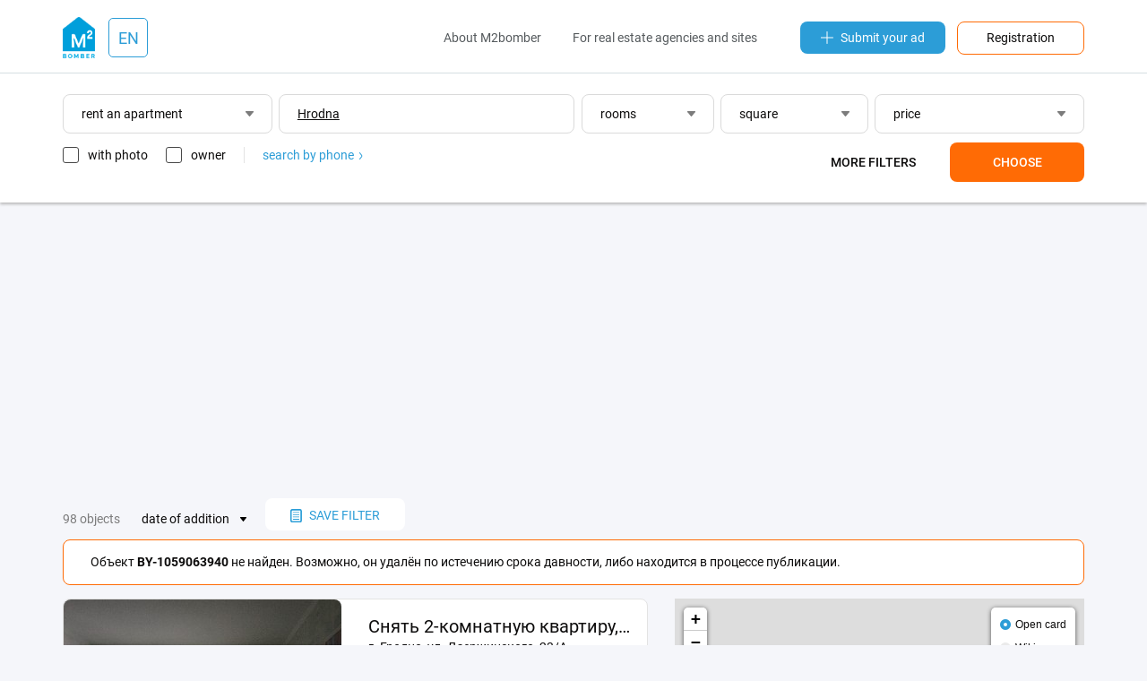

--- FILE ---
content_type: text/html;charset=UTF-8
request_url: https://by.m2bomber.com/flat-rent/grodna-404-130921?obj-not-found=1059063940
body_size: 11197
content:

<!DOCTYPE html>
<html lang="ru">
<head>
  <meta charset="utf-8">
  <meta http-equiv="X-UA-Compatible" content="IE=edge">
  <meta name="viewport" content="width=device-width, initial-scale=1">
  <meta http-equiv='Content-Type' content='text/html; charset=UTF-8'/>

  <title>Rent an apartment Hrodna on a long term basis without intermediaries - m2bomber.com</title>
      <meta name="description" content="Do you want rent apartment Hrodna for a long term without intermediaries? M2bomber.com is a large database of long-term apartment rentals.">
    
    <link rel="manifest" href="/manifest.json">
  <link rel="apple-touch-icon" sizes="180x180" href="/static/img/logo/apple-touch-icon.png">

          <link rel="next" href="https://by.m2bomber.com/flat-rent/grodna-404-130921?type=flat-rent&address=Hrodna&osmId=130921&sort=5&page=2"/>
  
  
    
  <link href="/wro/jquery.js" rel="preload" as="script" />
  <script src="/wro/jquery.js"></script>
  <link href="/wro/all_98.css" rel="stylesheet" type="text/css" />

  <link rel="icon" type="image/png" href="/static/img/favicon/favicon-16x16.png" sizes="16x16">
  <link rel="icon" type="image/png" href="/static/img/favicon/favicon-32x32.png" sizes="32x32">
  <link rel="icon" type="image/png" href="/static/img/favicon/favicon-96x96.png" sizes="96x96">

</head>
<body>


<div id="ohsnap-container"></div>



<div class="modal-window" id="choose-language">
  <div class="modal">
    <div class="modal-heading">
      <h4>Choose language</h4>
    </div>
    <div class="modal-content">
      <form>
        <div class="dropdown">
          <button type="button" class="dropdown-toggler dropdown-input">
            english
          </button>
          <div class="dropdown-menu">
            <ul class="input-list">
                                                                              <li><a href="#" data-field="lang" data-value="en">english</a></li>
                                            <li class="disabled"><hr></li>
                                                                              <li><a href="#" data-field="lang" data-value="bg">български</a></li>
                                                                <li><a href="#" data-field="lang" data-value="cs">čeština</a></li>
                                                                                              <li><a href="#" data-field="lang" data-value="es">español</a></li>
                                                                <li><a href="#" data-field="lang" data-value="el">ελληνικά</a></li>
                                                                <li><a href="#" data-field="lang" data-value="it">italiano</a></li>
                                                                                              <li><a href="#" data-field="lang" data-value="pl">polski</a></li>
                                                                <li><a href="#" data-field="lang" data-value="pt">português</a></li>
                                                                <li><a href="#" data-field="lang" data-value="ro">română</a></li>
                                                                <li><a href="#" data-field="lang" data-value="ru">русский</a></li>
                                                                <li><a href="#" data-field="lang" data-value="tr">türk</a></li>
                                                                <li><a href="#" data-field="lang" data-value="uk">українська</a></li>
                                                                        </ul>
          </div>
        </div>
      </form>
    </div>
    <div class="modal-footer">
      <form method="get" action="/apply-language">
        <input type="hidden" name="lang">
        <ul>
          <li><a href="#" class="btn js-close-modal">Cancellation</a></li>
          <li><button type="submit" class="btn btn-orange">Apply</button></li>
        </ul>
      </form>
    </div>
  </div>
</div>
<header class="header-wrap">
  <div class="container">
    <div class="row header-top-row">
      <div class="col-xs-2 visible-xs">
        <button class="touch-nav" id="touch-nav" type="button">
          <span></span>
          <span></span>
          <span></span>
        </button>
      </div>
      <div class="col-md-2 col-sm-2 col-xs-8">

        
<div class="logo-and-lang-wrapper">
  <a href="https://by.m2bomber.com">
    <div class="header-logo">
      <img src="/static/img/logo/top-logo.png" alt="M2bomber" class="img-responsive">
    </div>
  </a>
  <a href="#choose-language" class="call-modal">
    <div class="header-current-lang">
              EN
          </div>
  </a>
</div>
      </div>
      <div class="col-xs-2 visible-xs" style="text-align: right;">
        <a href="/cabinet/newad" class="add-link-mob"><span>+</span></a>
      </div>
      <div class="col-md-10 col-sm-10 hidden-xs">
        <div class="header-nav">
          <nav>
            <ul>
              <li><a href="/about-m2bomber">About M2bomber</a></li>
                            <li><a class="visible-lg visible-md" href="/for-realtors-and-agencies">For real estate agencies and sites</a></li>
            </ul>
          </nav>
          <a href="/cabinet/newad" class="add-link"><img src="/static/img/icons/icon-plus.svg"
             alt="Submit your ad">Submit your ad</a>
          <a href="/register" class="orange-framed-button">Registration</a>
        </div>
      </div>
    </div>
  </div>
  <hr>
  

<form method="get" id="top-search-form" action="/search">
  
<input type="hidden"  class="hidden-form-address"         name="address"     value="Hrodna">
<input type="hidden"  class="hidden-form-adType"          name="type"        value="flat-rent">
<input type="hidden"  class="hidden-form-osmId"           name="osmId"       value="130921">
<input type="hidden"  class="hidden-form-bn"              name="bn"          value="">
<input type="hidden"  class="hidden-form-rooms"           name="rooms"       value="">
<input type="hidden"  class="hidden-form-area"            name="area"        value="">
<input type="hidden"  class="hidden-form-price"           name="price"       value="">
<input type="hidden"  class="hidden-form-pricePerM2"      name="pricePerM2"  value="false">
<input type="hidden"  class="hidden-form-year"            name="year"        value="">
<input type="hidden"  class="hidden-form-text"            name="text"        value="">
<input type="hidden"  class="hidden-form-onlyWithPhoto"   name="photo"       value="false">
<input type="hidden"  class="hidden-form-onlyOwner"       name="owner"       value="false">

</form>

<div class="container search-form-wrapper">
      <div class="row visible-xs">
      <div class="col-xs-12">
        <div class="visible-xs">
          <div class="dropdown dropdown-ad-type">
            
<button type="button" class="dropdown-toggler dropdown-input"> rent an apartment </button>
<div class="dropdown-menu">
  <button type="button" class="close-filters">back</button>
  <ul>
          <li><a data-value="flat-sell" href="#">buy an apartment</a></li>
          <li><a data-value="house-sell" href="#">buy a house</a></li>
          <li><a data-value="commercial-sell" href="#">buy a commercial</a></li>
          <li><a data-value="flat-rent" href="#">rent an apartment</a></li>
          <li><a data-value="house-rent" href="#">rent a house</a></li>
          <li><a data-value="commercial-rent" href="#">rent a commercial</a></li>
          <li><a data-value="flat-rentdaily" href="#">daily rate apartments</a></li>
          <li><a data-value="house-rentdaily" href="#">daily rent houses</a></li>
      </ul>
</div>          </div>
        </div>
      </div>
      <div class="col-xs-12">
         <input type="text" autocomplete="off" class="input-text input-text-address visible-xs" data-url="/typeahead/vt-address-suggest" data-is-follow-url="true" placeholder="city, district, street"
          style=" text-decoration: underline; " value='Hrodna' data-value='Hrodna'>
        <div class="filters js-mob-filters">
          <div style="display: flex; width: 100%; justify-content: space-between; flex-direction: row; flex-wrap: wrap">
            <div class="search-mob-buttons-wrapper">
              <div class="dropdown dropdown-rooms" style="width: 32.5%;">
                
<button type="button" class="dropdown-toggler dropdown-input">
      rooms
  </button>
<div class="dropdown-menu">
  <button type="button" class="close-filters">back</button>
  <ul>
    <li><a href="#" class="radiobutton" data-name="rooms-range" data-value="1-1">1 room</a></li>
    <li><a href="#" class="radiobutton" data-name="rooms-range" data-value="2-2">2 rooms</a></li>
    <li><a href="#" class="radiobutton" data-name="rooms-range" data-value="3-3">3 rooms</a></li>
    <li><a href="#" class="radiobutton" data-name="rooms-range" data-value="4-4">4 rooms</a></li>
    <li><a href="#" class="radiobutton" data-name="rooms-range" data-value="">any quantity</a></li>
  </ul>
  <div class="from-to-inputs">
    <input type="number" placeholder="from" value=""  class="rooms-range-from input-max-length" data-maxlength="2">
    <input type="number" placeholder="to" value=""    class="rooms-range-to input-max-length" data-maxlength="2">
  </div>
  <div class="apply-rooms">
    <button type="button">OK</button>
  </div>
</div>
              </div>
              <div class="dropdown dropdown-area" style="width: 32.5%;">
                
<button type="button" class="dropdown-toggler dropdown-input">
      square
  </button>
<div class="dropdown-menu">
  <button type="button" class="close-filters">back</button>
  <ul>
    <li><a href="#" class="radiobutton" data-name="area-range" data-value="-50">to 50 m²</a></li>
    <li><a href="#" class="radiobutton" data-name="area-range" data-value="50-100">50-100 m² </a></li>
    <li><a href="#" class="radiobutton" data-name="area-range" data-value="100-150">100-150 m²</a></li>
    <li><a href="#" class="radiobutton" data-name="area-range" data-value="150-200">150-200 m²</a></li>
    <li><a href="#" class="radiobutton" data-name="area-range" data-value="200-">more 200 m²</a></li>
    <li><a href="#" class="radiobutton" data-name="area-range" data-value="">any area</a></li>
  </ul>
  <div class="from-to-inputs">
    <input type="number" class="area-range-from input-max-length" data-maxlength="4" value=""  placeholder="from">
    <input type="number" class="area-range-to input-max-length"   data-maxlength="4" value=""    placeholder="to">
  </div>
  <div class="apply-area">
    <button type="button">OK</button>
  </div>
</div>
              </div>
              <div class="dropdown dropdown-price" style="width: 32.5%;">
                
<button type="button" class="dropdown-toggler dropdown-input">
      price
  </button>
<div class="dropdown-menu">
  <button type="button" class="close-filters">back</button>
  <div class="filters-price-currency">
        <button type="button"  class="selected"  data-value="Br">Br</button>
    <button type="button"  data-value="$">$</button>
    <button type="button"  data-value="€">€</button>
  </div>
  <ul>
    <li><a href="#" class="radiobutton" data-name="price-range" data-value="-10000">to 10 000</a></li>
    <li><a href="#" class="radiobutton" data-name="price-range" data-value="20000-30000">20 000 - 30 000 </a></li>
    <li><a href="#" class="radiobutton" data-name="price-range" data-value="30000-40000">30 000 - 40 000</a></li>
    <li><a href="#" class="radiobutton" data-name="price-range" data-value="40000-50000">40 000 - 50 000</a></li>
    <li><a href="#" class="radiobutton" data-name="price-range" data-value="50000-">from 50 000</a></li>
    <li><a href="#" class="radiobutton" data-name="price-range" data-value="">any cost</a></li>
    <li><a href="#" class="checkbox per-m2-checkbox " data-value="">for m² </a></li>
  </ul>
  <div class="from-to-inputs">
    <input type="number" placeholder="from" value=""  class="price-range-from input-max-length" data-maxlength="9">
    <input type="number" placeholder="to" value=""    class="price-range-to input-max-length" data-maxlength="9">
  </div>
  <div class="apply-price">
    <button type="button">OK</button>
  </div>

</div>

              </div>
            </div>
            <div class="additional-filters ">
              <div class="dropdown dropdown-years">
                <button type="button" class="dropdown-toggler dropdown-input">
      years of construction
  </button>
<div class="dropdown-menu">
  <button type="button" class="close-filters">back</button>
  <a href="#" data-name="years-range" data-value="">any year</a>
  <div class="from-to-inputs">
    <input type="number" class="year-range-from input-max-length" data-maxlength="4" value="" placeholder="from">
    <input type="number" class="year-range-to input-max-length"   data-maxlength="4" value="" placeholder="to">
  </div>
  <div class="apply-years">
    <button type="button">OK</button>
  </div>
</div>

              </div>
              <input type="text" autocomplete="off" class="input-text input-text-search" placeholder="words in text" value=''>
            </div>
            <div class="search-bottom-wrapper">
              <div class="search-checkboxes-wrapper">
                
<a href="#" class="only-with-photo-checkbox checkbox ">with photo</a>
<a href="#" class="only-owner-checkbox checkbox ">owner</a>
<div class="find-by-phone"><a href="/search-by-phone-info">search by phone
  <img src="/static/img/icons/icon-angle-right-blue.svg" alt="search by phone"></a>
</div>

              </div>
              <div class="search-buttons ">
                <button class="filters-button more-filters" type="button">More filters</button>
                <button class="filters-button apply-filters" type="button">Choose</button>
              </div>
            </div>
          </div>
        </div>
      </div>
    </div>

    <div class="row">
    <div class="col-xs-12">
      <div class="filters hidden-xs" style="margin-right: 0;">
        <div class="dropdown dropdown-ad-type" style="width: 20.5%;">
          
<button type="button" class="dropdown-toggler dropdown-input"> rent an apartment </button>
<div class="dropdown-menu">
  <button type="button" class="close-filters">back</button>
  <ul>
          <li><a data-value="flat-sell" href="#">buy an apartment</a></li>
          <li><a data-value="house-sell" href="#">buy a house</a></li>
          <li><a data-value="commercial-sell" href="#">buy a commercial</a></li>
          <li><a data-value="flat-rent" href="#">rent an apartment</a></li>
          <li><a data-value="house-rent" href="#">rent a house</a></li>
          <li><a data-value="commercial-rent" href="#">rent a commercial</a></li>
          <li><a data-value="flat-rentdaily" href="#">daily rate apartments</a></li>
          <li><a data-value="house-rentdaily" href="#">daily rent houses</a></li>
      </ul>
</div>        </div>
        <input type="text" autocomplete="off" class="input-text input-text-address" data-url="/typeahead/vt-address-suggest" data-is-follow-url="true" placeholder="city, district, street"
               style="width: 29%;  text-decoration: underline; " value='Hrodna' data-value='Hrodna'>
        <div class="dropdown dropdown-rooms" style="width: 13%;">
          
<button type="button" class="dropdown-toggler dropdown-input">
      rooms
  </button>
<div class="dropdown-menu">
  <button type="button" class="close-filters">back</button>
  <ul>
    <li><a href="#" class="radiobutton" data-name="rooms-range" data-value="1-1">1 room</a></li>
    <li><a href="#" class="radiobutton" data-name="rooms-range" data-value="2-2">2 rooms</a></li>
    <li><a href="#" class="radiobutton" data-name="rooms-range" data-value="3-3">3 rooms</a></li>
    <li><a href="#" class="radiobutton" data-name="rooms-range" data-value="4-4">4 rooms</a></li>
    <li><a href="#" class="radiobutton" data-name="rooms-range" data-value="">any quantity</a></li>
  </ul>
  <div class="from-to-inputs">
    <input type="number" placeholder="from" value=""  class="rooms-range-from input-max-length" data-maxlength="2">
    <input type="number" placeholder="to" value=""    class="rooms-range-to input-max-length" data-maxlength="2">
  </div>
  <div class="apply-rooms">
    <button type="button">OK</button>
  </div>
</div>
        </div>
        <div class="dropdown dropdown-area" style="width: 14.5%;">
          
<button type="button" class="dropdown-toggler dropdown-input">
      square
  </button>
<div class="dropdown-menu">
  <button type="button" class="close-filters">back</button>
  <ul>
    <li><a href="#" class="radiobutton" data-name="area-range" data-value="-50">to 50 m²</a></li>
    <li><a href="#" class="radiobutton" data-name="area-range" data-value="50-100">50-100 m² </a></li>
    <li><a href="#" class="radiobutton" data-name="area-range" data-value="100-150">100-150 m²</a></li>
    <li><a href="#" class="radiobutton" data-name="area-range" data-value="150-200">150-200 m²</a></li>
    <li><a href="#" class="radiobutton" data-name="area-range" data-value="200-">more 200 m²</a></li>
    <li><a href="#" class="radiobutton" data-name="area-range" data-value="">any area</a></li>
  </ul>
  <div class="from-to-inputs">
    <input type="number" class="area-range-from input-max-length" data-maxlength="4" value=""  placeholder="from">
    <input type="number" class="area-range-to input-max-length"   data-maxlength="4" value=""    placeholder="to">
  </div>
  <div class="apply-area">
    <button type="button">OK</button>
  </div>
</div>
        </div>
        <div class="dropdown dropdown-price" style="width: 20.5%;">
          
<button type="button" class="dropdown-toggler dropdown-input">
      price
  </button>
<div class="dropdown-menu">
  <button type="button" class="close-filters">back</button>
  <div class="filters-price-currency">
        <button type="button"  class="selected"  data-value="Br">Br</button>
    <button type="button"  data-value="$">$</button>
    <button type="button"  data-value="€">€</button>
  </div>
  <ul>
    <li><a href="#" class="radiobutton" data-name="price-range" data-value="-10000">to 10 000</a></li>
    <li><a href="#" class="radiobutton" data-name="price-range" data-value="20000-30000">20 000 - 30 000 </a></li>
    <li><a href="#" class="radiobutton" data-name="price-range" data-value="30000-40000">30 000 - 40 000</a></li>
    <li><a href="#" class="radiobutton" data-name="price-range" data-value="40000-50000">40 000 - 50 000</a></li>
    <li><a href="#" class="radiobutton" data-name="price-range" data-value="50000-">from 50 000</a></li>
    <li><a href="#" class="radiobutton" data-name="price-range" data-value="">any cost</a></li>
    <li><a href="#" class="checkbox per-m2-checkbox " data-value="">for m² </a></li>
  </ul>
  <div class="from-to-inputs">
    <input type="number" placeholder="from" value=""  class="price-range-from input-max-length" data-maxlength="9">
    <input type="number" placeholder="to" value=""    class="price-range-to input-max-length" data-maxlength="9">
  </div>
  <div class="apply-price">
    <button type="button">OK</button>
  </div>

</div>

        </div>
        <div class="additional-filters ">
          <div class="dropdown dropdown-years">
            <button type="button" class="dropdown-toggler dropdown-input">
      years of construction
  </button>
<div class="dropdown-menu">
  <button type="button" class="close-filters">back</button>
  <a href="#" data-name="years-range" data-value="">any year</a>
  <div class="from-to-inputs">
    <input type="number" class="year-range-from input-max-length" data-maxlength="4" value="" placeholder="from">
    <input type="number" class="year-range-to input-max-length"   data-maxlength="4" value="" placeholder="to">
  </div>
  <div class="apply-years">
    <button type="button">OK</button>
  </div>
</div>

          </div>
          <input type="text" autocomplete="off" class="input-text input-text-search" placeholder="words in text" value=''>
        </div>
        <div class="underfilters" style="width: 55%;">
          
<a href="#" class="only-with-photo-checkbox checkbox ">with photo</a>
<a href="#" class="only-owner-checkbox checkbox ">owner</a>
<div class="find-by-phone"><a href="/search-by-phone-info">search by phone
  <img src="/static/img/icons/icon-angle-right-blue.svg" alt="search by phone"></a>
</div>

        </div>
        <div class="search-buttons  ">
          
<button class="filters-button more-filters" type="button">More filters</button>
<button class="filters-button apply-filters" type="button">Choose</button>
        </div>
      </div>
    </div>
  </div>

</div>

</header>

<div class="hidden-menu">
  <header class="hidden-menu-header">
    <div class="hidden-menu-logo"><img src="/static/img/logo/top-logo.png" alt="M2bomber"><a href="https://by.m2bomber.com">M2bomber</a></div>
    <button class="close-nav" id="close_nav" type="button">
      <span></span>
      <span></span>
    </button>
  </header>
  <div class="hidden-menu-content">
    <ul>
            <li><a href="/flat-sell/minsk-405-59195">sale</a></li>
      <li><a href="/flat-rent/minsk-405-59195">rent</a></li>
              <li><a href="/flat-rentdaily/minsk-405-59195">daily</a></li>
          </ul>
    <ul>
              <li><a href="/about-m2bomber">About M2bomber</a></li>
                <li><a href="/for-realtors-and-agencies">For real estate agencies and sites</a></li>
          </ul>
    <ul>
      <li><a href="/register"><span>Registration</span></a></li>
    </ul>
  </div>
</div>

<div class="hidden-menu-overlay"></div>

<main>
  <div class="container">
    <div class="row">
      <div class="col-xs-12">
        <div class="ad-banner" data-margin-top="25px" data-margin-bottom="15px">
          <script async src="https://pagead2.googlesyndication.com/pagead/js/adsbygoogle.js"></script>
<!-- TOP_Leaderboard@searchResults -->
<ins class="adsbygoogle"
     style="display:block"
     data-ad-client="ca-pub-1242345899691592"
     data-ad-slot="4453967635"
     data-ad-format="auto"
     data-full-width-responsive="true"></ins>
<script>
     (adsbygoogle = window.adsbygoogle || []).push({});
</script>
        </div>
      </div>
    </div>

    <div class="row">
      <div class="col-lg-12 col-md-12 col-sm-12">
        <div class="search-header">
                      <p>98 objects</p>
            <div class="dropdown dropdown-sorting">
              <button type="button" class="dropdown-toggler dropdown-input-texted">date of addition</button>
              <div class="dropdown-menu">
                <ul>
                                                                                                                                              <li class="active"><a href="/search?page=1&type=flat-rent&address=Hrodna&osmId=130921&sort=5">date of addition</a></li>
                                                                                                                                                                                                                                                    <li class=""><a href="/search?page=1&type=flat-rent&address=Hrodna&osmId=130921&sort=7">date of update</a></li>
                                                                                                                                                                                                                                                    <li class=""><a href="/search?page=1&type=flat-rent&address=Hrodna&osmId=130921&sort=3">price - cheap</a></li>
                                                                                                                                                                      <li class=""><a href="/search?page=1&type=flat-rent&address=Hrodna&osmId=130921&sort=2">price - expensive</a></li>
                                                                                                                                                                                                                                                                                                                                                                                                                      <li class=""><a href="/search?page=1&type=flat-rent&address=Hrodna&osmId=130921&sort=1">search accuracy</a></li>
                                                                                                                                                                                                                                        </ul>
              </div>
            </div>
          
          <div>
            <div class="modal-window modal-save-filters" id="save-search-modal">
              

<form method="post" id="save-search-form" action="/search/savedsearch/submit">
  
<input type="hidden"  class="hidden-form-address"         name="address"     value="Hrodna">
<input type="hidden"  class="hidden-form-adType"          name="type"        value="flat-rent">
<input type="hidden"  class="hidden-form-osmId"           name="osmId"       value="130921">
<input type="hidden"  class="hidden-form-bn"              name="bn"          value="">
<input type="hidden"  class="hidden-form-rooms"           name="rooms"       value="">
<input type="hidden"  class="hidden-form-area"            name="area"        value="">
<input type="hidden"  class="hidden-form-price"           name="price"       value="">
<input type="hidden"  class="hidden-form-pricePerM2"      name="pricePerM2"  value="false">
<input type="hidden"  class="hidden-form-year"            name="year"        value="">
<input type="hidden"  class="hidden-form-text"            name="text"        value="">
<input type="hidden"  class="hidden-form-onlyWithPhoto"   name="photo"       value="false">
<input type="hidden"  class="hidden-form-onlyOwner"       name="owner"       value="false">

  
  <div class="modal modal-wide">
    <div class="modal-heading">
      <h4>
        Saving a search filter
      </h4>
      <p>Save your search filter, specify the most convenient notification method, and we'll be the first to notify you about new objects.</p>
    </div>
          <div class="modal-content">
        <input type="email" class="input-text input-text-grey" name="userEmail" required placeholder="E-mail">
      </div>
              <div class="modal-content captcha-container"></div>
              <hr>
        <div class="modal-content">
      <input type="text" class="input-text input-text-grey" name="searchName" placeholder="filter name" value="">
    </div>
    <hr>
    <div class="modal-content">
      <div class="dropdown dropdown-grey dropdown-ad-type">
        
<button type="button" class="dropdown-toggler dropdown-input"> rent an apartment </button>
<div class="dropdown-menu">
  <button type="button" class="close-filters">back</button>
  <ul>
          <li><a data-value="flat-sell" href="#">buy an apartment</a></li>
          <li><a data-value="house-sell" href="#">buy a house</a></li>
          <li><a data-value="commercial-sell" href="#">buy a commercial</a></li>
          <li><a data-value="flat-rent" href="#">rent an apartment</a></li>
          <li><a data-value="house-rent" href="#">rent a house</a></li>
          <li><a data-value="commercial-rent" href="#">rent a commercial</a></li>
          <li><a data-value="flat-rentdaily" href="#">daily rate apartments</a></li>
          <li><a data-value="house-rentdaily" href="#">daily rent houses</a></li>
      </ul>
</div>      </div>

      <input type="text" class="js-typeahead input-text input-text-grey input-text-address" data-url="/typeahead/edit-save-search"
             data-is-follow-url="false" placeholder="city, district, street"
        style=" text-decoration: underline; " value='Hrodna' data-value='Hrodna'>

      <div class="row">
        <div class="col-sm-6">
          <div class="dropdown dropdown-grey dropdown-rooms">
            
<button type="button" class="dropdown-toggler dropdown-input">
      rooms
  </button>
<div class="dropdown-menu">
  <button type="button" class="close-filters">back</button>
  <ul>
    <li><a href="#" class="radiobutton" data-name="rooms-range" data-value="1-1">1 room</a></li>
    <li><a href="#" class="radiobutton" data-name="rooms-range" data-value="2-2">2 rooms</a></li>
    <li><a href="#" class="radiobutton" data-name="rooms-range" data-value="3-3">3 rooms</a></li>
    <li><a href="#" class="radiobutton" data-name="rooms-range" data-value="4-4">4 rooms</a></li>
    <li><a href="#" class="radiobutton" data-name="rooms-range" data-value="">any quantity</a></li>
  </ul>
  <div class="from-to-inputs">
    <input type="number" placeholder="from" value=""  class="rooms-range-from input-max-length" data-maxlength="2">
    <input type="number" placeholder="to" value=""    class="rooms-range-to input-max-length" data-maxlength="2">
  </div>
  <div class="apply-rooms">
    <button type="button">OK</button>
  </div>
</div>
          </div>
        </div>
        <div class="col-sm-6">
          <div class="dropdown dropdown-grey dropdown-area">
            
<button type="button" class="dropdown-toggler dropdown-input">
      square
  </button>
<div class="dropdown-menu">
  <button type="button" class="close-filters">back</button>
  <ul>
    <li><a href="#" class="radiobutton" data-name="area-range" data-value="-50">to 50 m²</a></li>
    <li><a href="#" class="radiobutton" data-name="area-range" data-value="50-100">50-100 m² </a></li>
    <li><a href="#" class="radiobutton" data-name="area-range" data-value="100-150">100-150 m²</a></li>
    <li><a href="#" class="radiobutton" data-name="area-range" data-value="150-200">150-200 m²</a></li>
    <li><a href="#" class="radiobutton" data-name="area-range" data-value="200-">more 200 m²</a></li>
    <li><a href="#" class="radiobutton" data-name="area-range" data-value="">any area</a></li>
  </ul>
  <div class="from-to-inputs">
    <input type="number" class="area-range-from input-max-length" data-maxlength="4" value=""  placeholder="from">
    <input type="number" class="area-range-to input-max-length"   data-maxlength="4" value=""    placeholder="to">
  </div>
  <div class="apply-area">
    <button type="button">OK</button>
  </div>
</div>
          </div>
        </div>
        <div class="col-sm-6">
          <div class="dropdown dropdown-grey dropdown-price">
            
<button type="button" class="dropdown-toggler dropdown-input">
      price
  </button>
<div class="dropdown-menu">
  <button type="button" class="close-filters">back</button>
  <div class="filters-price-currency">
        <button type="button"  class="selected"  data-value="Br">Br</button>
    <button type="button"  data-value="$">$</button>
    <button type="button"  data-value="€">€</button>
  </div>
  <ul>
    <li><a href="#" class="radiobutton" data-name="price-range" data-value="-10000">to 10 000</a></li>
    <li><a href="#" class="radiobutton" data-name="price-range" data-value="20000-30000">20 000 - 30 000 </a></li>
    <li><a href="#" class="radiobutton" data-name="price-range" data-value="30000-40000">30 000 - 40 000</a></li>
    <li><a href="#" class="radiobutton" data-name="price-range" data-value="40000-50000">40 000 - 50 000</a></li>
    <li><a href="#" class="radiobutton" data-name="price-range" data-value="50000-">from 50 000</a></li>
    <li><a href="#" class="radiobutton" data-name="price-range" data-value="">any cost</a></li>
    <li><a href="#" class="checkbox per-m2-checkbox " data-value="">for m² </a></li>
  </ul>
  <div class="from-to-inputs">
    <input type="number" placeholder="from" value=""  class="price-range-from input-max-length" data-maxlength="9">
    <input type="number" placeholder="to" value=""    class="price-range-to input-max-length" data-maxlength="9">
  </div>
  <div class="apply-price">
    <button type="button">OK</button>
  </div>

</div>

          </div>
        </div>
        <div class="additional-filters ">
          <div class="col-sm-6">
            <div class="dropdown dropdown-grey dropdown-years">
              <button type="button" class="dropdown-toggler dropdown-input">
      years of construction
  </button>
<div class="dropdown-menu">
  <button type="button" class="close-filters">back</button>
  <a href="#" data-name="years-range" data-value="">any year</a>
  <div class="from-to-inputs">
    <input type="number" class="year-range-from input-max-length" data-maxlength="4" value="" placeholder="from">
    <input type="number" class="year-range-to input-max-length"   data-maxlength="4" value="" placeholder="to">
  </div>
  <div class="apply-years">
    <button type="button">OK</button>
  </div>
</div>

            </div>
          </div>
          <div class="col-sm-12">
            <input type="text" autocomplete="off" class="input-text input-text-grey input-text-search"
                   placeholder="words in text" value=''>
          </div>
        </div>
      </div>
    </div>
    <div class="row">
      <div class="underfilters col-sm-12">
        <a href="#" class="only-with-photo-checkbox checkbox ">with photo only</a>
        <a href="#" class="only-owner-checkbox checkbox ">owner</a>
      </div>
    </div>
    <div class="row">
      <div class="col-sm-12">
        <div id="save-search-error-message" style="display: none"></div>
      </div>
    </div>
    <div class="row modal-footer">
      <div class="col-xs-4" style="text-align: left">
        <a href="#" class="btn filters-button more-filters">more filters</a>
      </div>
      <div class="col-xs-8">
        <a href="#" class="btn js-close-modal">Cancellation</a>
        <button type="submit" href="#" class="btn btn-blue">Save</button>
      </div>
    </div>
  </div>

</form>
            </div>
            <button class="save-filters call-modal" href="#save-search-modal" type="button">
              <img src="/static/img/icons/icon-saved-document.svg"
                   alt="save search">save filter
            </button>
                      </div>
        </div>
        
      <div class="small-alert small-alert-red">
      <div class="small-alert-content">
        <p>Объект <b>BY-1059063940</b> не найден. Возможно, он удалён по истечению срока давности, либо находится в процессе публикации.</p>
      </div>
    </div>
        </div>
    </div>

    <div class="row">
      <div class="col-sm-7">
        <div class="search-results-block">

  
                
    <div class="item-card-long">
      <div class="row">
        <div class="col-md-6">
          <div class="item-card-long-thumb">
                        <a href='/obj/1367354635/view/flat-rent/grodna-404-130921/snyt-2-komnatnuu-kvartru-g-grodno-ul-dzergnskogo-23a' class=""></a>
                              <div class="item-long-image-wrapper">
                                    <img data-src="/storage/obj/1367354635/thumbnail-images/0_1769605915" alt="Снять 2-комнатную квартиру, г. Гродно, ул. Дзержинского, 23/А" class="img-responsive">
                </div>
                          <div class="paginginfo"></div>
          </div>
        </div>
        <div class="col-md-6">
          <div class="item-card-long-description">
            <a href='/obj/1367354635/view/flat-rent/grodna-404-130921/snyt-2-komnatnuu-kvartru-g-grodno-ul-dzergnskogo-23a' class="item-card-long-title ">Снять 2-комнатную квартиру, г. Гродно, ул. Дзержинского, 23/А</a>
            <span class="item-card-long-address">
                              г. Гродно, ул. Дзержинского, 23/А
                          </span>
            <div class="row">
              <div class="col-xs-9">
                <div class="item-card-long-price">
                  <span class="price-full" id="fullPrice_obj_1367354635">
                                                                  1 001 Br
                                                            </span>
                                      

<div class="fullcard-price-currency">
              <button type="button" class='selected' data-value="1 001 Br" class=""
      data-container="#fullPrice_obj_1367354635">Br
    </button>
          <button type="button"  data-value="352 $" class=""
      data-container="#fullPrice_obj_1367354635">$
    </button>
          <button type="button"  data-value="294 €" class=""
      data-container="#fullPrice_obj_1367354635">€
    </button>
  </div>
                                                    </div>
              </div>
              <div class="col-xs-3">
                <div class="item-card-long-rooms">
                                      <span>2-room</span>
                                                        <span>68 m²</span>
                                                        <span>2/10 fl</span>
                                  </div>
              </div>
            </div>
            <div class="item-card-long-desc">
              <p>г. Гродно, ул. Дзержинского, 23/А</p>
            </div>
            <div class="item-card-long-footer">
              <div class="row">
                <div class="col-xs-8">
                                                        from the owner
                                    <time>yesterday</time>
                </div>
                <div class="col-xs-4" style="text-align: right;">
                                      <a href="#" class="add-to-favorites-aux add-to-favorite-big" data-value="1367354635" data-user=""
                       selected-icon="/static/img/icons/icon-heart-full.svg" non-selected-icon="/static/img/icons/icon-heart.svg">
                      <img class="add-to-favorite-big" src="/static/img/icons/icon-heart.svg"
                           title="add to favorites"
                           alt="add to favorites">
                    </a>
                                  </div>
              </div>
            </div>
          </div>
        </div>
      </div>
    </div>
        
                    <div class="ad-banner" data-margin-top="15px">
          <script async src="https://pagead2.googlesyndication.com/pagead/js/adsbygoogle.js"></script>
<!-- searchResults@2nd-in-list -->
<ins class="adsbygoogle"
     style="display:block"
     data-ad-client="ca-pub-1242345899691592"
     data-ad-slot="8477908900"
     data-ad-format="auto"
     data-full-width-responsive="true"></ins>
<script>
     (adsbygoogle = window.adsbygoogle || []).push({});
</script>
        </div>
          
    <div class="item-card-long">
      <div class="row">
        <div class="col-md-6">
          <div class="item-card-long-thumb">
                        <a href='/obj/1367186856/view/flat-rent/grodna-404-130921/snyt-3-komnatnuu-kvartru-g-grodno-ul-frantska-bogusevca-4' class=""></a>
                              <div class="item-long-image-wrapper">
                                    <img data-src="/storage/obj/1367186856/thumbnail-images/0_1769527578" alt="Снять 3-комнатную квартиру, г. Гродно, ул. Франтишка Богушевича, 4" class="img-responsive">
                </div>
                          <div class="paginginfo"></div>
          </div>
        </div>
        <div class="col-md-6">
          <div class="item-card-long-description">
            <a href='/obj/1367186856/view/flat-rent/grodna-404-130921/snyt-3-komnatnuu-kvartru-g-grodno-ul-frantska-bogusevca-4' class="item-card-long-title ">Снять 3-комнатную квартиру, г. Гродно, ул. Франтишка Богушевича, 4</a>
            <span class="item-card-long-address">
                              г. Гродно, ул. Франтишка Богушевича, 4
                          </span>
            <div class="row">
              <div class="col-xs-9">
                <div class="item-card-long-price">
                  <span class="price-full" id="fullPrice_obj_1367186856">
                                                                  1 000 Br
                                                            </span>
                                      

<div class="fullcard-price-currency">
              <button type="button" class='selected' data-value="1 000 Br" class=""
      data-container="#fullPrice_obj_1367186856">Br
    </button>
          <button type="button"  data-value="351 $" class=""
      data-container="#fullPrice_obj_1367186856">$
    </button>
          <button type="button"  data-value="294 €" class=""
      data-container="#fullPrice_obj_1367186856">€
    </button>
  </div>
                                                    </div>
              </div>
              <div class="col-xs-3">
                <div class="item-card-long-rooms">
                                      <span>3-room</span>
                                                        <span>82 m²</span>
                                                        <span>10/10 fl</span>
                                  </div>
              </div>
            </div>
            <div class="item-card-long-desc">
              <p>г. Гродно, ул. Франтишка Богушевича, 4</p>
            </div>
            <div class="item-card-long-footer">
              <div class="row">
                <div class="col-xs-8">
                                                        from the owner
                                    <time>27 Jan 2026</time>
                </div>
                <div class="col-xs-4" style="text-align: right;">
                                      <a href="#" class="add-to-favorites-aux add-to-favorite-big" data-value="1367186856" data-user=""
                       selected-icon="/static/img/icons/icon-heart-full.svg" non-selected-icon="/static/img/icons/icon-heart.svg">
                      <img class="add-to-favorite-big" src="/static/img/icons/icon-heart.svg"
                           title="add to favorites"
                           alt="add to favorites">
                    </a>
                                  </div>
              </div>
            </div>
          </div>
        </div>
      </div>
    </div>
        
                
    <div class="item-card-long">
      <div class="row">
        <div class="col-md-6">
          <div class="item-card-long-thumb">
                        <a href='/obj/1367106547/view/flat-rent/grodna-404-130921/3-h-komnatnay-kvartra-v-centre-grodno' class=""></a>
                              <div class="item-long-image-wrapper">
                                    <img data-src="/storage/obj/1367106547/thumbnail-images/0_1769477233" alt="3-х комнатная квартира в центре Гродно" class="img-responsive">
                </div>
                          <div class="paginginfo"></div>
          </div>
        </div>
        <div class="col-md-6">
          <div class="item-card-long-description">
            <a href='/obj/1367106547/view/flat-rent/grodna-404-130921/3-h-komnatnay-kvartra-v-centre-grodno' class="item-card-long-title ">3-х комнатная квартира в центре Гродно</a>
            <span class="item-card-long-address">
                              г. Гродно, просп. Космонавтов, 39/б
                          </span>
            <div class="row">
              <div class="col-xs-9">
                <div class="item-card-long-price">
                  <span class="price-full" id="fullPrice_obj_1367106547">
                                                                  1 138 Br
                                                            </span>
                                      

<div class="fullcard-price-currency">
              <button type="button" class='selected' data-value="1 138 Br" class=""
      data-container="#fullPrice_obj_1367106547">Br
    </button>
          <button type="button"  data-value="399 $" class=""
      data-container="#fullPrice_obj_1367106547">$
    </button>
          <button type="button"  data-value="335 €" class=""
      data-container="#fullPrice_obj_1367106547">€
    </button>
  </div>
                                                    </div>
              </div>
              <div class="col-xs-3">
                <div class="item-card-long-rooms">
                                      <span>3-room</span>
                                                        <span>72 m²</span>
                                                        <span>2/10 fl</span>
                                  </div>
              </div>
            </div>
            <div class="item-card-long-desc">
              <p>г. Гродно, просп. Космонавтов, 39/б</p>
            </div>
            <div class="item-card-long-footer">
              <div class="row">
                <div class="col-xs-8">
                                                        from the owner
                                    <time>27 Jan 2026</time>
                </div>
                <div class="col-xs-4" style="text-align: right;">
                                      <a href="#" class="add-to-favorites-aux add-to-favorite-big" data-value="1367106547" data-user=""
                       selected-icon="/static/img/icons/icon-heart-full.svg" non-selected-icon="/static/img/icons/icon-heart.svg">
                      <img class="add-to-favorite-big" src="/static/img/icons/icon-heart.svg"
                           title="add to favorites"
                           alt="add to favorites">
                    </a>
                                  </div>
              </div>
            </div>
          </div>
        </div>
      </div>
    </div>
        
                
    <div class="item-card-long">
      <div class="row">
        <div class="col-md-6">
          <div class="item-card-long-thumb">
                        <a href='/obj/1367005203/view/flat-rent/grodna-404-130921/snyt-3-komnatnuu-kvartru-g-grodno-ul-saypna-2' class=""></a>
                              <div class="item-long-image-wrapper">
                                    <img data-src="/storage/obj/1367005203/thumbnail-images/0_1769440591" alt="Снять 3-комнатную квартиру, г. Гродно, ул. Саяпина, 2" class="img-responsive">
                </div>
                          <div class="paginginfo"></div>
          </div>
        </div>
        <div class="col-md-6">
          <div class="item-card-long-description">
            <a href='/obj/1367005203/view/flat-rent/grodna-404-130921/snyt-3-komnatnuu-kvartru-g-grodno-ul-saypna-2' class="item-card-long-title ">Снять 3-комнатную квартиру, г. Гродно, ул. Саяпина, 2</a>
            <span class="item-card-long-address">
                              г. Гродно, ул. Саяпина, 2
                          </span>
            <div class="row">
              <div class="col-xs-9">
                <div class="item-card-long-price">
                  <span class="price-full" id="fullPrice_obj_1367005203">
                                                                  1 138 Br
                                                            </span>
                                      

<div class="fullcard-price-currency">
              <button type="button" class='selected' data-value="1 138 Br" class=""
      data-container="#fullPrice_obj_1367005203">Br
    </button>
          <button type="button"  data-value="399 $" class=""
      data-container="#fullPrice_obj_1367005203">$
    </button>
          <button type="button"  data-value="335 €" class=""
      data-container="#fullPrice_obj_1367005203">€
    </button>
  </div>
                                                    </div>
              </div>
              <div class="col-xs-3">
                <div class="item-card-long-rooms">
                                      <span>3-room</span>
                                                        <span>80 m²</span>
                                                        <span>10/10 fl</span>
                                  </div>
              </div>
            </div>
            <div class="item-card-long-desc">
              <p>г. Гродно, ул. Саяпина, 2</p>
            </div>
            <div class="item-card-long-footer">
              <div class="row">
                <div class="col-xs-8">
                                                        from the owner
                                    <time>26 Jan 2026</time>
                </div>
                <div class="col-xs-4" style="text-align: right;">
                                      <a href="#" class="add-to-favorites-aux add-to-favorite-big" data-value="1367005203" data-user=""
                       selected-icon="/static/img/icons/icon-heart-full.svg" non-selected-icon="/static/img/icons/icon-heart.svg">
                      <img class="add-to-favorite-big" src="/static/img/icons/icon-heart.svg"
                           title="add to favorites"
                           alt="add to favorites">
                    </a>
                                  </div>
              </div>
            </div>
          </div>
        </div>
      </div>
    </div>
        
                
    <div class="item-card-long">
      <div class="row">
        <div class="col-md-6">
          <div class="item-card-long-thumb">
                        <a href='/obj/1366634974/view/flat-rent/grodna-404-130921/snyt-3-komnatnuu-kvartru-g-grodno-ul-tavlay-67a' class=""></a>
                              <div class="item-long-image-wrapper">
                                    <img data-src="/storage/obj/1366634974/thumbnail-images/0_1769248087" alt="Снять 3-комнатную квартиру, г. Гродно, ул. Тавлая, 67/А" class="img-responsive">
                </div>
                          <div class="paginginfo"></div>
          </div>
        </div>
        <div class="col-md-6">
          <div class="item-card-long-description">
            <a href='/obj/1366634974/view/flat-rent/grodna-404-130921/snyt-3-komnatnuu-kvartru-g-grodno-ul-tavlay-67a' class="item-card-long-title ">Снять 3-комнатную квартиру, г. Гродно, ул. Тавлая, 67/А</a>
            <span class="item-card-long-address">
                              г. Гродно, ул. Тавлая, 67/А
                          </span>
            <div class="row">
              <div class="col-xs-9">
                <div class="item-card-long-price">
                  <span class="price-full" id="fullPrice_obj_1366634974">
                                                                  712 Br
                                                            </span>
                                      

<div class="fullcard-price-currency">
              <button type="button" class='selected' data-value="712 Br" class=""
      data-container="#fullPrice_obj_1366634974">Br
    </button>
          <button type="button"  data-value="251 $" class=""
      data-container="#fullPrice_obj_1366634974">$
    </button>
          <button type="button"  data-value="209 €" class=""
      data-container="#fullPrice_obj_1366634974">€
    </button>
  </div>
                                                    </div>
              </div>
              <div class="col-xs-3">
                <div class="item-card-long-rooms">
                                      <span>3-room</span>
                                                        <span>73 m²</span>
                                                        <span>3/9 fl</span>
                                  </div>
              </div>
            </div>
            <div class="item-card-long-desc">
              <p>г. Гродно, ул. Тавлая, 67/А</p>
            </div>
            <div class="item-card-long-footer">
              <div class="row">
                <div class="col-xs-8">
                                                        from the owner
                                    <time>24 Jan 2026</time>
                </div>
                <div class="col-xs-4" style="text-align: right;">
                                      <a href="#" class="add-to-favorites-aux add-to-favorite-big" data-value="1366634974" data-user=""
                       selected-icon="/static/img/icons/icon-heart-full.svg" non-selected-icon="/static/img/icons/icon-heart.svg">
                      <img class="add-to-favorite-big" src="/static/img/icons/icon-heart.svg"
                           title="add to favorites"
                           alt="add to favorites">
                    </a>
                                  </div>
              </div>
            </div>
          </div>
        </div>
      </div>
    </div>
        
                
    <div class="item-card-long">
      <div class="row">
        <div class="col-md-6">
          <div class="item-card-long-thumb">
                        <a href='/obj/1366452048/view/flat-rent/grodna-404-130921/snyt-2-komnatnuu-kvartru-g-grodno-prosp-kleckova-29' class=""></a>
                              <div class="item-long-image-wrapper">
                                    <img data-src="/storage/obj/1366452048/thumbnail-images/0_1769161621" alt="Снять 2-комнатную квартиру, г. Гродно, просп. Клецкова, 29" class="img-responsive">
                </div>
                          <div class="paginginfo"></div>
          </div>
        </div>
        <div class="col-md-6">
          <div class="item-card-long-description">
            <a href='/obj/1366452048/view/flat-rent/grodna-404-130921/snyt-2-komnatnuu-kvartru-g-grodno-prosp-kleckova-29' class="item-card-long-title ">Снять 2-комнатную квартиру, г. Гродно, просп. Клецкова, 29</a>
            <span class="item-card-long-address">
                              г. Гродно, просп. Клецкова, 29
                          </span>
            <div class="row">
              <div class="col-xs-9">
                <div class="item-card-long-price">
                  <span class="price-full" id="fullPrice_obj_1366452048">
                                                                  700 Br
                                                            </span>
                                      

<div class="fullcard-price-currency">
              <button type="button" class='selected' data-value="700 Br" class=""
      data-container="#fullPrice_obj_1366452048">Br
    </button>
          <button type="button"  data-value="248 $" class=""
      data-container="#fullPrice_obj_1366452048">$
    </button>
          <button type="button"  data-value="206 €" class=""
      data-container="#fullPrice_obj_1366452048">€
    </button>
  </div>
                                                    </div>
              </div>
              <div class="col-xs-3">
                <div class="item-card-long-rooms">
                                      <span>2-room</span>
                                                        <span>60 m²</span>
                                                        <span>4/10 fl</span>
                                  </div>
              </div>
            </div>
            <div class="item-card-long-desc">
              <p>г. Гродно, просп. Клецкова, 29</p>
            </div>
            <div class="item-card-long-footer">
              <div class="row">
                <div class="col-xs-8">
                                                        from the owner
                                    <time>23 Jan 2026</time>
                </div>
                <div class="col-xs-4" style="text-align: right;">
                                      <a href="#" class="add-to-favorites-aux add-to-favorite-big" data-value="1366452048" data-user=""
                       selected-icon="/static/img/icons/icon-heart-full.svg" non-selected-icon="/static/img/icons/icon-heart.svg">
                      <img class="add-to-favorite-big" src="/static/img/icons/icon-heart.svg"
                           title="add to favorites"
                           alt="add to favorites">
                    </a>
                                  </div>
              </div>
            </div>
          </div>
        </div>
      </div>
    </div>
        
                
    <div class="item-card-long">
      <div class="row">
        <div class="col-md-6">
          <div class="item-card-long-thumb">
                        <a href='/obj/1365948070/view/flat-rent/grodna-404-130921/snyt-2-komnatnuu-kvartru-g-grodno-ul-popovca' class=""></a>
                              <div class="item-long-image-wrapper">
                                    <img data-src="/storage/obj/1365948070/thumbnail-images/0_1768936328" alt="Снять 2-комнатную квартиру, г. Гродно, ул. Поповича" class="img-responsive">
                </div>
                          <div class="paginginfo"></div>
          </div>
        </div>
        <div class="col-md-6">
          <div class="item-card-long-description">
            <a href='/obj/1365948070/view/flat-rent/grodna-404-130921/snyt-2-komnatnuu-kvartru-g-grodno-ul-popovca' class="item-card-long-title ">Снять 2-комнатную квартиру, г. Гродно, ул. Поповича</a>
            <span class="item-card-long-address">
                              г. Гродно, ул. Поповича
                          </span>
            <div class="row">
              <div class="col-xs-9">
                <div class="item-card-long-price">
                  <span class="price-full" id="fullPrice_obj_1365948070">
                                                                  750 Br
                                                            </span>
                                      

<div class="fullcard-price-currency">
              <button type="button" class='selected' data-value="750 Br" class=""
      data-container="#fullPrice_obj_1365948070">Br
    </button>
          <button type="button"  data-value="260 $" class=""
      data-container="#fullPrice_obj_1365948070">$
    </button>
          <button type="button"  data-value="220 €" class=""
      data-container="#fullPrice_obj_1365948070">€
    </button>
  </div>
                                                    </div>
              </div>
              <div class="col-xs-3">
                <div class="item-card-long-rooms">
                                      <span>2-room</span>
                                                        <span>40 m²</span>
                                                        <span>2/5 fl</span>
                                  </div>
              </div>
            </div>
            <div class="item-card-long-desc">
              <p>г. Гродно, ул. Поповича</p>
            </div>
            <div class="item-card-long-footer">
              <div class="row">
                <div class="col-xs-8">
                                                        from the owner
                                    <time>20 Jan 2026</time>
                </div>
                <div class="col-xs-4" style="text-align: right;">
                                      <a href="#" class="add-to-favorites-aux add-to-favorite-big" data-value="1365948070" data-user=""
                       selected-icon="/static/img/icons/icon-heart-full.svg" non-selected-icon="/static/img/icons/icon-heart.svg">
                      <img class="add-to-favorite-big" src="/static/img/icons/icon-heart.svg"
                           title="add to favorites"
                           alt="add to favorites">
                    </a>
                                  </div>
              </div>
            </div>
          </div>
        </div>
      </div>
    </div>
        
                
    <div class="item-card-long">
      <div class="row">
        <div class="col-md-6">
          <div class="item-card-long-thumb">
                        <a href='/obj/1365750410/view/flat-rent/grodna-404-130921/snyt-1-komnatnuu-kvartru-g-grodno-ul-valentns-makarovoi-5' class=""></a>
                              <div class="item-long-image-wrapper">
                                    <img data-src="/storage/obj/1365750410/thumbnail-images/0_1768853596" alt="Снять 1-комнатную квартиру, г. Гродно, ул. Валентины Макаровой, 5" class="img-responsive">
                </div>
                          <div class="paginginfo"></div>
          </div>
        </div>
        <div class="col-md-6">
          <div class="item-card-long-description">
            <a href='/obj/1365750410/view/flat-rent/grodna-404-130921/snyt-1-komnatnuu-kvartru-g-grodno-ul-valentns-makarovoi-5' class="item-card-long-title ">Снять 1-комнатную квартиру, г. Гродно, ул. Валентины Макаровой, 5</a>
            <span class="item-card-long-address">
                              г. Гродно, ул. Валентины Макаровой, 5
                          </span>
            <div class="row">
              <div class="col-xs-9">
                <div class="item-card-long-price">
                  <span class="price-full" id="fullPrice_obj_1365750410">
                                                                  725 Br
                                                            </span>
                                      

<div class="fullcard-price-currency">
              <button type="button" class='selected' data-value="725 Br" class=""
      data-container="#fullPrice_obj_1365750410">Br
    </button>
          <button type="button"  data-value="251 $" class=""
      data-container="#fullPrice_obj_1365750410">$
    </button>
          <button type="button"  data-value="213 €" class=""
      data-container="#fullPrice_obj_1365750410">€
    </button>
  </div>
                                                    </div>
              </div>
              <div class="col-xs-3">
                <div class="item-card-long-rooms">
                                      <span>1-room</span>
                                                        <span>43 m²</span>
                                                        <span>6/10 fl</span>
                                  </div>
              </div>
            </div>
            <div class="item-card-long-desc">
              <p>г. Гродно, ул. Валентины Макаровой, 5</p>
            </div>
            <div class="item-card-long-footer">
              <div class="row">
                <div class="col-xs-8">
                                                        from the owner
                                    <time>19 Jan 2026</time>
                </div>
                <div class="col-xs-4" style="text-align: right;">
                                      <a href="#" class="add-to-favorites-aux add-to-favorite-big" data-value="1365750410" data-user=""
                       selected-icon="/static/img/icons/icon-heart-full.svg" non-selected-icon="/static/img/icons/icon-heart.svg">
                      <img class="add-to-favorite-big" src="/static/img/icons/icon-heart.svg"
                           title="add to favorites"
                           alt="add to favorites">
                    </a>
                                  </div>
              </div>
            </div>
          </div>
        </div>
      </div>
    </div>
        
                
    <div class="item-card-long">
      <div class="row">
        <div class="col-md-6">
          <div class="item-card-long-thumb">
                        <a href='/obj/1365356464/view/flat-rent/grodna-404-130921/snyt-2-komnatnuu-kvartru-g-grodno-prospe-grandc-3' class=""></a>
                              <div class="item-long-image-wrapper">
                                    <img data-src="/storage/obj/1365356464/thumbnail-images/0_1768683157" alt="Снять 2-комнатную квартиру, г. Гродно, проспе Грандичи, 3" class="img-responsive">
                </div>
                          <div class="paginginfo"></div>
          </div>
        </div>
        <div class="col-md-6">
          <div class="item-card-long-description">
            <a href='/obj/1365356464/view/flat-rent/grodna-404-130921/snyt-2-komnatnuu-kvartru-g-grodno-prospe-grandc-3' class="item-card-long-title ">Снять 2-комнатную квартиру, г. Гродно, проспе Грандичи, 3</a>
            <span class="item-card-long-address">
                              Гродненская область, Гродненский район, г. Гродно, Грандичи проспект Ольги Санфировой, 3, 53.6867, 23.8431
                          </span>
            <div class="row">
              <div class="col-xs-9">
                <div class="item-card-long-price">
                  <span class="price-full" id="fullPrice_obj_1365356464">
                                                                  785 Br
                                                            </span>
                                      

<div class="fullcard-price-currency">
              <button type="button" class='selected' data-value="785 Br" class=""
      data-container="#fullPrice_obj_1365356464">Br
    </button>
          <button type="button"  data-value="272 $" class=""
      data-container="#fullPrice_obj_1365356464">$
    </button>
          <button type="button"  data-value="231 €" class=""
      data-container="#fullPrice_obj_1365356464">€
    </button>
  </div>
                                                    </div>
              </div>
              <div class="col-xs-3">
                <div class="item-card-long-rooms">
                                      <span>2-room</span>
                                                        <span>56 m²</span>
                                                        <span>5/9 fl</span>
                                  </div>
              </div>
            </div>
            <div class="item-card-long-desc">
              <p>Гродненская область, Гродненский район, г. Гродно, Грандичи проспект Ольги Санфировой, 3, 53.6867, 23.8431</p>
            </div>
            <div class="item-card-long-footer">
              <div class="row">
                <div class="col-xs-8">
                                                        from the owner
                                    <time>17 Jan 2026</time>
                </div>
                <div class="col-xs-4" style="text-align: right;">
                                      <a href="#" class="add-to-favorites-aux add-to-favorite-big" data-value="1365356464" data-user=""
                       selected-icon="/static/img/icons/icon-heart-full.svg" non-selected-icon="/static/img/icons/icon-heart.svg">
                      <img class="add-to-favorite-big" src="/static/img/icons/icon-heart.svg"
                           title="add to favorites"
                           alt="add to favorites">
                    </a>
                                  </div>
              </div>
            </div>
          </div>
        </div>
      </div>
    </div>
        
                
    <div class="item-card-long">
      <div class="row">
        <div class="col-md-6">
          <div class="item-card-long-thumb">
                        <a href='/obj/1365041311/view/flat-rent/grodna-404-130921/snyt-3-komnatnuu-kvartru-g-grodno-ul-suhombaeva-11' class=""></a>
                              <div class="item-long-image-wrapper">
                                    <img data-src="/storage/obj/1365041311/thumbnail-images/0_1769469726" alt="Снять 3-комнатную квартиру, г. Гродно, ул. Сухомбаева, 11" class="img-responsive">
                </div>
                          <div class="paginginfo"></div>
          </div>
        </div>
        <div class="col-md-6">
          <div class="item-card-long-description">
            <a href='/obj/1365041311/view/flat-rent/grodna-404-130921/snyt-3-komnatnuu-kvartru-g-grodno-ul-suhombaeva-11' class="item-card-long-title ">Снять 3-комнатную квартиру, г. Гродно, ул. Сухомбаева, 11</a>
            <span class="item-card-long-address">
                              г. Гродно, ул. Сухомбаева, 11
                          </span>
            <div class="row">
              <div class="col-xs-9">
                <div class="item-card-long-price">
                  <span class="price-full" id="fullPrice_obj_1365041311">
                                                                  1 000 Br
                                                            </span>
                                      

<div class="fullcard-price-currency">
              <button type="button" class='selected' data-value="1 000 Br" class=""
      data-container="#fullPrice_obj_1365041311">Br
    </button>
          <button type="button"  data-value="351 $" class=""
      data-container="#fullPrice_obj_1365041311">$
    </button>
          <button type="button"  data-value="294 €" class=""
      data-container="#fullPrice_obj_1365041311">€
    </button>
  </div>
                                                    </div>
              </div>
              <div class="col-xs-3">
                <div class="item-card-long-rooms">
                                      <span>3-room</span>
                                                        <span>58 m²</span>
                                                        <span>3/5 fl</span>
                                  </div>
              </div>
            </div>
            <div class="item-card-long-desc">
              <p>г. Гродно, ул. Сухомбаева, 11</p>
            </div>
            <div class="item-card-long-footer">
              <div class="row">
                <div class="col-xs-8">
                                                        from the owner
                                    <time>16 Jan 2026</time>
                </div>
                <div class="col-xs-4" style="text-align: right;">
                                      <a href="#" class="add-to-favorites-aux add-to-favorite-big" data-value="1365041311" data-user=""
                       selected-icon="/static/img/icons/icon-heart-full.svg" non-selected-icon="/static/img/icons/icon-heart.svg">
                      <img class="add-to-favorite-big" src="/static/img/icons/icon-heart.svg"
                           title="add to favorites"
                           alt="add to favorites">
                    </a>
                                  </div>
              </div>
            </div>
          </div>
        </div>
      </div>
    </div>
        
                
    <div class="item-card-long">
      <div class="row">
        <div class="col-md-6">
          <div class="item-card-long-thumb">
                        <a href='/obj/1364959448/view/flat-rent/grodna-404-130921/snyt-2-komnatnuu-kvartru-g-grodno-ul-solomovoi' class=""></a>
                              <div class="item-long-image-wrapper">
                                    <img data-src="/storage/obj/1364959448/thumbnail-images/0_1769045558" alt="Снять 2-комнатную квартиру, г. Гродно, ул. Соломовой" class="img-responsive">
                </div>
                          <div class="paginginfo"></div>
          </div>
        </div>
        <div class="col-md-6">
          <div class="item-card-long-description">
            <a href='/obj/1364959448/view/flat-rent/grodna-404-130921/snyt-2-komnatnuu-kvartru-g-grodno-ul-solomovoi' class="item-card-long-title ">Снять 2-комнатную квартиру, г. Гродно, ул. Соломовой</a>
            <span class="item-card-long-address">
                              г. Гродно, ул. Соломовой
                          </span>
            <div class="row">
              <div class="col-xs-9">
                <div class="item-card-long-price">
                  <span class="price-full" id="fullPrice_obj_1364959448">
                                                                  722 Br
                                                            </span>
                                      

<div class="fullcard-price-currency">
              <button type="button" class='selected' data-value="722 Br" class=""
      data-container="#fullPrice_obj_1364959448">Br
    </button>
          <button type="button"  data-value="251 $" class=""
      data-container="#fullPrice_obj_1364959448">$
    </button>
          <button type="button"  data-value="212 €" class=""
      data-container="#fullPrice_obj_1364959448">€
    </button>
  </div>
                                                    </div>
              </div>
              <div class="col-xs-3">
                <div class="item-card-long-rooms">
                                      <span>2-room</span>
                                                        <span>65 m²</span>
                                                        <span>2/5 fl</span>
                                  </div>
              </div>
            </div>
            <div class="item-card-long-desc">
              <p>г. Гродно, ул. Соломовой</p>
            </div>
            <div class="item-card-long-footer">
              <div class="row">
                <div class="col-xs-8">
                                                        from the owner
                                    <time>15 Jan 2026</time>
                </div>
                <div class="col-xs-4" style="text-align: right;">
                                      <a href="#" class="add-to-favorites-aux add-to-favorite-big" data-value="1364959448" data-user=""
                       selected-icon="/static/img/icons/icon-heart-full.svg" non-selected-icon="/static/img/icons/icon-heart.svg">
                      <img class="add-to-favorite-big" src="/static/img/icons/icon-heart.svg"
                           title="add to favorites"
                           alt="add to favorites">
                    </a>
                                  </div>
              </div>
            </div>
          </div>
        </div>
      </div>
    </div>
        
                
    <div class="item-card-long">
      <div class="row">
        <div class="col-md-6">
          <div class="item-card-long-thumb">
                        <a href='/obj/1364741672/view/flat-rent/grodna-404-130921/snyt-1-komnatnuu-kvartru-g-grodno-ul-klenovay-25' class=""></a>
                              <div class="item-long-image-wrapper">
                                    <img data-src="/storage/obj/1364741672/thumbnail-images/0_1768411341" alt="Снять 1-комнатную квартиру, г. Гродно, ул. Кленовая, 25" class="img-responsive">
                </div>
                          <div class="paginginfo"></div>
          </div>
        </div>
        <div class="col-md-6">
          <div class="item-card-long-description">
            <a href='/obj/1364741672/view/flat-rent/grodna-404-130921/snyt-1-komnatnuu-kvartru-g-grodno-ul-klenovay-25' class="item-card-long-title ">Снять 1-комнатную квартиру, г. Гродно, ул. Кленовая, 25</a>
            <span class="item-card-long-address">
                              г. Гродно, ул. Кленовая, 25
                          </span>
            <div class="row">
              <div class="col-xs-9">
                <div class="item-card-long-price">
                  <span class="price-full" id="fullPrice_obj_1364741672">
                                                                  700 Br
                                                            </span>
                                      

<div class="fullcard-price-currency">
              <button type="button" class='selected' data-value="700 Br" class=""
      data-container="#fullPrice_obj_1364741672">Br
    </button>
          <button type="button"  data-value="240 $" class=""
      data-container="#fullPrice_obj_1364741672">$
    </button>
          <button type="button"  data-value="206 €" class=""
      data-container="#fullPrice_obj_1364741672">€
    </button>
  </div>
                                                    </div>
              </div>
              <div class="col-xs-3">
                <div class="item-card-long-rooms">
                                      <span>1-room</span>
                                                        <span>37 m²</span>
                                                        <span>2/10 fl</span>
                                  </div>
              </div>
            </div>
            <div class="item-card-long-desc">
              <p>г. Гродно, ул. Кленовая, 25</p>
            </div>
            <div class="item-card-long-footer">
              <div class="row">
                <div class="col-xs-8">
                                                        from the owner
                                    <time>14 Jan 2026</time>
                </div>
                <div class="col-xs-4" style="text-align: right;">
                                      <a href="#" class="add-to-favorites-aux add-to-favorite-big" data-value="1364741672" data-user=""
                       selected-icon="/static/img/icons/icon-heart-full.svg" non-selected-icon="/static/img/icons/icon-heart.svg">
                      <img class="add-to-favorite-big" src="/static/img/icons/icon-heart.svg"
                           title="add to favorites"
                           alt="add to favorites">
                    </a>
                                  </div>
              </div>
            </div>
          </div>
        </div>
      </div>
    </div>
        
                
    <div class="item-card-long">
      <div class="row">
        <div class="col-md-6">
          <div class="item-card-long-thumb">
                        <a href='/obj/1364741670/view/flat-rent/grodna-404-130921/snyt-2-komnatnuu-kvartru-g-grodno-ul-pobeds-34' class=""></a>
                              <div class="no-thumb-at-search">
                  <img src="/static/img/icons/icon-nothumb.svg" alt="Снять 2-комнатную квартиру, г. Гродно, ул. Победы, 34" class="img-responsive">
                </div>
                          <div class="paginginfo"></div>
          </div>
        </div>
        <div class="col-md-6">
          <div class="item-card-long-description">
            <a href='/obj/1364741670/view/flat-rent/grodna-404-130921/snyt-2-komnatnuu-kvartru-g-grodno-ul-pobeds-34' class="item-card-long-title ">Снять 2-комнатную квартиру, г. Гродно, ул. Победы, 34</a>
            <span class="item-card-long-address">
                              г. Гродно, ул. Победы, 34
                          </span>
            <div class="row">
              <div class="col-xs-9">
                <div class="item-card-long-price">
                  <span class="price-full" id="fullPrice_obj_1364741670">
                                                                  700 Br
                                                            </span>
                                      

<div class="fullcard-price-currency">
              <button type="button" class='selected' data-value="700 Br" class=""
      data-container="#fullPrice_obj_1364741670">Br
    </button>
          <button type="button"  data-value="247 $" class=""
      data-container="#fullPrice_obj_1364741670">$
    </button>
          <button type="button"  data-value="206 €" class=""
      data-container="#fullPrice_obj_1364741670">€
    </button>
  </div>
                                                    </div>
              </div>
              <div class="col-xs-3">
                <div class="item-card-long-rooms">
                                      <span>2-room</span>
                                                        <span>63 m²</span>
                                                        <span>9/10 fl</span>
                                  </div>
              </div>
            </div>
            <div class="item-card-long-desc">
              <p>г. Гродно, ул. Победы, 34</p>
            </div>
            <div class="item-card-long-footer">
              <div class="row">
                <div class="col-xs-8">
                                                        from the owner
                                    <time>14 Jan 2026</time>
                </div>
                <div class="col-xs-4" style="text-align: right;">
                                      <a href="#" class="add-to-favorites-aux add-to-favorite-big" data-value="1364741670" data-user=""
                       selected-icon="/static/img/icons/icon-heart-full.svg" non-selected-icon="/static/img/icons/icon-heart.svg">
                      <img class="add-to-favorite-big" src="/static/img/icons/icon-heart.svg"
                           title="add to favorites"
                           alt="add to favorites">
                    </a>
                                  </div>
              </div>
            </div>
          </div>
        </div>
      </div>
    </div>
        
                
    <div class="item-card-long">
      <div class="row">
        <div class="col-md-6">
          <div class="item-card-long-thumb">
                        <a href='/obj/1364741671/view/flat-rent/grodna-404-130921/snyt-2-komnatnuu-kvartru-g-grodno-ul-folus-216a' class=""></a>
                              <div class="item-long-image-wrapper">
                                    <img data-src="/storage/obj/1364741671/thumbnail-images/0_1769157984" alt="Снять 2-комнатную квартиру, г. Гродно, ул. Фолюш, 216/а" class="img-responsive">
                </div>
                          <div class="paginginfo"></div>
          </div>
        </div>
        <div class="col-md-6">
          <div class="item-card-long-description">
            <a href='/obj/1364741671/view/flat-rent/grodna-404-130921/snyt-2-komnatnuu-kvartru-g-grodno-ul-folus-216a' class="item-card-long-title ">Снять 2-комнатную квартиру, г. Гродно, ул. Фолюш, 216/а</a>
            <span class="item-card-long-address">
                              г. Гродно, ул. Фолюш, 216/а
                          </span>
            <div class="row">
              <div class="col-xs-9">
                <div class="item-card-long-price">
                  <span class="price-full" id="fullPrice_obj_1364741671">
                                                                  996 Br
                                                            </span>
                                      

<div class="fullcard-price-currency">
              <button type="button" class='selected' data-value="996 Br" class=""
      data-container="#fullPrice_obj_1364741671">Br
    </button>
          <button type="button"  data-value="353 $" class=""
      data-container="#fullPrice_obj_1364741671">$
    </button>
          <button type="button"  data-value="293 €" class=""
      data-container="#fullPrice_obj_1364741671">€
    </button>
  </div>
                                                    </div>
              </div>
              <div class="col-xs-3">
                <div class="item-card-long-rooms">
                                      <span>2-room</span>
                                                        <span>54 m²</span>
                                                        <span>3/9 fl</span>
                                  </div>
              </div>
            </div>
            <div class="item-card-long-desc">
              <p>г. Гродно, ул. Фолюш, 216/а</p>
            </div>
            <div class="item-card-long-footer">
              <div class="row">
                <div class="col-xs-8">
                                                        from the owner
                                    <time>14 Jan 2026</time>
                </div>
                <div class="col-xs-4" style="text-align: right;">
                                      <a href="#" class="add-to-favorites-aux add-to-favorite-big" data-value="1364741671" data-user=""
                       selected-icon="/static/img/icons/icon-heart-full.svg" non-selected-icon="/static/img/icons/icon-heart.svg">
                      <img class="add-to-favorite-big" src="/static/img/icons/icon-heart.svg"
                           title="add to favorites"
                           alt="add to favorites">
                    </a>
                                  </div>
              </div>
            </div>
          </div>
        </div>
      </div>
    </div>
        
                
    <div class="item-card-long">
      <div class="row">
        <div class="col-md-6">
          <div class="item-card-long-thumb">
                        <a href='/obj/1364571529/view/flat-rent/grodna-404-130921/arenda-2-h-komnatnoi-kvartrs-po-ul-lmoba-172' class=""></a>
                              <div class="item-long-image-wrapper">
                                    <img data-src="/storage/obj/1364571529/thumbnail-images/0_1768517194" alt="Аренда 2-х комнатной квартиры по ул. Лимоба 17/2" class="img-responsive">
                </div>
                          <div class="paginginfo"></div>
          </div>
        </div>
        <div class="col-md-6">
          <div class="item-card-long-description">
            <a href='/obj/1364571529/view/flat-rent/grodna-404-130921/arenda-2-h-komnatnoi-kvartrs-po-ul-lmoba-172' class="item-card-long-title ">Аренда 2-х комнатной квартиры по ул. Лимоба 17/2</a>
            <span class="item-card-long-address">
                              г. Гродно, ул. Лиможа, 17/2
                          </span>
            <div class="row">
              <div class="col-xs-9">
                <div class="item-card-long-price">
                  <span class="price-full" id="fullPrice_obj_1364571529">
                                                                  727 Br
                                                            </span>
                                      

<div class="fullcard-price-currency">
              <button type="button" class='selected' data-value="727 Br" class=""
      data-container="#fullPrice_obj_1364571529">Br
    </button>
          <button type="button"  data-value="250 $" class=""
      data-container="#fullPrice_obj_1364571529">$
    </button>
          <button type="button"  data-value="214 €" class=""
      data-container="#fullPrice_obj_1364571529">€
    </button>
  </div>
                                                    </div>
              </div>
              <div class="col-xs-3">
                <div class="item-card-long-rooms">
                                      <span>2-room</span>
                                                        <span>52 m²</span>
                                                        <span>4/9 fl</span>
                                  </div>
              </div>
            </div>
            <div class="item-card-long-desc">
              <p>Сдается в долгосрочную аренду 2-х комнатная квартира по ул. Лимоба 17/2. Квартира с простым жилым ремонтом. Договор найма от года. Иностранцам НЕ СДАЕМ. При заключении договора оплата за 2 месяца (первый + депозит), коммунальные платежи оплачивает отдельно наниматель.</p>
            </div>
            <div class="item-card-long-footer">
              <div class="row">
                <div class="col-xs-8">
                                                        from the agency
                                    <time>13 Jan 2026</time>
                </div>
                <div class="col-xs-4" style="text-align: right;">
                                      <a href="#" class="add-to-favorites-aux add-to-favorite-big" data-value="1364571529" data-user=""
                       selected-icon="/static/img/icons/icon-heart-full.svg" non-selected-icon="/static/img/icons/icon-heart.svg">
                      <img class="add-to-favorite-big" src="/static/img/icons/icon-heart.svg"
                           title="add to favorites"
                           alt="add to favorites">
                    </a>
                                  </div>
              </div>
            </div>
          </div>
        </div>
      </div>
    </div>
        
                
    <div class="item-card-long">
      <div class="row">
        <div class="col-md-6">
          <div class="item-card-long-thumb">
                        <a href='/obj/1364571528/view/flat-rent/grodna-404-130921/trehkomnatnay-kvartra-na-dltelnsi-srok' class=""></a>
                              <div class="item-long-image-wrapper">
                                    <img data-src="/storage/obj/1364571528/thumbnail-images/0_1769295965" alt="трёхкомнатная квартира на длительный срок" class="img-responsive">
                </div>
                          <div class="paginginfo"></div>
          </div>
        </div>
        <div class="col-md-6">
          <div class="item-card-long-description">
            <a href='/obj/1364571528/view/flat-rent/grodna-404-130921/trehkomnatnay-kvartra-na-dltelnsi-srok' class="item-card-long-title ">трёхкомнатная квартира на длительный срок</a>
            <span class="item-card-long-address">
                              г. Гродно, ул. Белые Росы, 67
                          </span>
            <div class="row">
              <div class="col-xs-9">
                <div class="item-card-long-price">
                  <span class="price-full" id="fullPrice_obj_1364571528">
                                                                  900 Br
                                                            </span>
                                      

<div class="fullcard-price-currency">
              <button type="button" class='selected' data-value="900 Br" class=""
      data-container="#fullPrice_obj_1364571528">Br
    </button>
          <button type="button"  data-value="318 $" class=""
      data-container="#fullPrice_obj_1364571528">$
    </button>
          <button type="button"  data-value="265 €" class=""
      data-container="#fullPrice_obj_1364571528">€
    </button>
  </div>
                                                    </div>
              </div>
              <div class="col-xs-3">
                <div class="item-card-long-rooms">
                                      <span>3-room</span>
                                                        <span>80 m²</span>
                                                        <span>13/16 fl</span>
                                  </div>
              </div>
            </div>
            <div class="item-card-long-desc">
              <p>г. Гродно, ул. Белые Росы, 67</p>
            </div>
            <div class="item-card-long-footer">
              <div class="row">
                <div class="col-xs-8">
                                                        from the owner
                                    <time>13 Jan 2026</time>
                </div>
                <div class="col-xs-4" style="text-align: right;">
                                      <a href="#" class="add-to-favorites-aux add-to-favorite-big" data-value="1364571528" data-user=""
                       selected-icon="/static/img/icons/icon-heart-full.svg" non-selected-icon="/static/img/icons/icon-heart.svg">
                      <img class="add-to-favorite-big" src="/static/img/icons/icon-heart.svg"
                           title="add to favorites"
                           alt="add to favorites">
                    </a>
                                  </div>
              </div>
            </div>
          </div>
        </div>
      </div>
    </div>
        
                
    <div class="item-card-long">
      <div class="row">
        <div class="col-md-6">
          <div class="item-card-long-thumb">
                        <a href='/obj/1364521786/view/flat-rent/grodna-404-130921/snyt-1-komnatnuu-kvartru-g-grodno-pl-dekabrstov-1' class=""></a>
                              <div class="item-long-image-wrapper">
                                    <img data-src="/storage/obj/1364521786/thumbnail-images/0_1769609570" alt="Снять 1-комнатную квартиру, г. Гродно, пл. Декабристов, 1" class="img-responsive">
                </div>
                          <div class="paginginfo"></div>
          </div>
        </div>
        <div class="col-md-6">
          <div class="item-card-long-description">
            <a href='/obj/1364521786/view/flat-rent/grodna-404-130921/snyt-1-komnatnuu-kvartru-g-grodno-pl-dekabrstov-1' class="item-card-long-title ">Снять 1-комнатную квартиру, г. Гродно, пл. Декабристов, 1</a>
            <span class="item-card-long-address">
                              г. Гродно, пл. Декабристов, 1
                          </span>
            <div class="row">
              <div class="col-xs-9">
                <div class="item-card-long-price">
                  <span class="price-full" id="fullPrice_obj_1364521786">
                                                                  850 Br
                                                            </span>
                                      

<div class="fullcard-price-currency">
              <button type="button" class='selected' data-value="850 Br" class=""
      data-container="#fullPrice_obj_1364521786">Br
    </button>
          <button type="button"  data-value="299 $" class=""
      data-container="#fullPrice_obj_1364521786">$
    </button>
          <button type="button"  data-value="250 €" class=""
      data-container="#fullPrice_obj_1364521786">€
    </button>
  </div>
                                                    </div>
              </div>
              <div class="col-xs-3">
                <div class="item-card-long-rooms">
                                      <span>1-room</span>
                                                        <span>40 m²</span>
                                                        <span>5/9 fl</span>
                                  </div>
              </div>
            </div>
            <div class="item-card-long-desc">
              <p>г. Гродно, пл. Декабристов, 1</p>
            </div>
            <div class="item-card-long-footer">
              <div class="row">
                <div class="col-xs-8">
                                                        from the owner
                                    <time>13 Jan 2026</time>
                </div>
                <div class="col-xs-4" style="text-align: right;">
                                      <a href="#" class="add-to-favorites-aux add-to-favorite-big" data-value="1364521786" data-user=""
                       selected-icon="/static/img/icons/icon-heart-full.svg" non-selected-icon="/static/img/icons/icon-heart.svg">
                      <img class="add-to-favorite-big" src="/static/img/icons/icon-heart.svg"
                           title="add to favorites"
                           alt="add to favorites">
                    </a>
                                  </div>
              </div>
            </div>
          </div>
        </div>
      </div>
    </div>
        
                
    <div class="item-card-long">
      <div class="row">
        <div class="col-md-6">
          <div class="item-card-long-thumb">
                        <a href='/obj/1364372325/view/flat-rent/grodna-404-130921/snyt-3-komnatnuu-kvartru-g-grodno-ul-kurcatova-40' class=""></a>
                              <div class="item-long-image-wrapper">
                                    <img data-src="/storage/obj/1364372325/thumbnail-images/0_1768434356" alt="Снять 3-комнатную квартиру, г. Гродно, ул. Курчатова, 40" class="img-responsive">
                </div>
                          <div class="paginginfo"></div>
          </div>
        </div>
        <div class="col-md-6">
          <div class="item-card-long-description">
            <a href='/obj/1364372325/view/flat-rent/grodna-404-130921/snyt-3-komnatnuu-kvartru-g-grodno-ul-kurcatova-40' class="item-card-long-title ">Снять 3-комнатную квартиру, г. Гродно, ул. Курчатова, 40</a>
            <span class="item-card-long-address">
                              г. Гродно, ул. Курчатова, 40
                          </span>
            <div class="row">
              <div class="col-xs-9">
                <div class="item-card-long-price">
                  <span class="price-full" id="fullPrice_obj_1364372325">
                                                                  1 020 Br
                                                            </span>
                                      

<div class="fullcard-price-currency">
              <button type="button" class='selected' data-value="1 020 Br" class=""
      data-container="#fullPrice_obj_1364372325">Br
    </button>
          <button type="button"  data-value="350 $" class=""
      data-container="#fullPrice_obj_1364372325">$
    </button>
          <button type="button"  data-value="300 €" class=""
      data-container="#fullPrice_obj_1364372325">€
    </button>
  </div>
                                                    </div>
              </div>
              <div class="col-xs-3">
                <div class="item-card-long-rooms">
                                      <span>3-room</span>
                                                        <span>67 m²</span>
                                                        <span>6/10 fl</span>
                                  </div>
              </div>
            </div>
            <div class="item-card-long-desc">
              <p>г. Гродно, ул. Курчатова, 40</p>
            </div>
            <div class="item-card-long-footer">
              <div class="row">
                <div class="col-xs-8">
                                                        from the owner
                                    <time>12 Jan 2026</time>
                </div>
                <div class="col-xs-4" style="text-align: right;">
                                      <a href="#" class="add-to-favorites-aux add-to-favorite-big" data-value="1364372325" data-user=""
                       selected-icon="/static/img/icons/icon-heart-full.svg" non-selected-icon="/static/img/icons/icon-heart.svg">
                      <img class="add-to-favorite-big" src="/static/img/icons/icon-heart.svg"
                           title="add to favorites"
                           alt="add to favorites">
                    </a>
                                  </div>
              </div>
            </div>
          </div>
        </div>
      </div>
    </div>
        
                
    <div class="item-card-long">
      <div class="row">
        <div class="col-md-6">
          <div class="item-card-long-thumb">
                        <a href='/obj/1364372326/view/flat-rent/grodna-404-130921/snyt-2-komnatnuu-kvartru-g-grodno-pr-t-olg-sanfrovoi-7' class=""></a>
                              <div class="item-long-image-wrapper">
                                    <img data-src="/storage/obj/1364372326/thumbnail-images/0_1769417956" alt="Снять 2-комнатную квартиру, г. Гродно, пр-т Ольги Санфировой, 7" class="img-responsive">
                </div>
                          <div class="paginginfo"></div>
          </div>
        </div>
        <div class="col-md-6">
          <div class="item-card-long-description">
            <a href='/obj/1364372326/view/flat-rent/grodna-404-130921/snyt-2-komnatnuu-kvartru-g-grodno-pr-t-olg-sanfrovoi-7' class="item-card-long-title ">Снять 2-комнатную квартиру, г. Гродно, пр-т Ольги Санфировой, 7</a>
            <span class="item-card-long-address">
                              Гродненская область, Гродненский район, г. Гродно, Пр-т Ольги Санфировой, 7, Ленинский район, 53.7261, 23.8897
                          </span>
            <div class="row">
              <div class="col-xs-9">
                <div class="item-card-long-price">
                  <span class="price-full" id="fullPrice_obj_1364372326">
                                                                  683 Br
                                                            </span>
                                      

<div class="fullcard-price-currency">
              <button type="button" class='selected' data-value="683 Br" class=""
      data-container="#fullPrice_obj_1364372326">Br
    </button>
          <button type="button"  data-value="243 $" class=""
      data-container="#fullPrice_obj_1364372326">$
    </button>
          <button type="button"  data-value="201 €" class=""
      data-container="#fullPrice_obj_1364372326">€
    </button>
  </div>
                                                    </div>
              </div>
              <div class="col-xs-3">
                <div class="item-card-long-rooms">
                                      <span>2-room</span>
                                                        <span>56 m²</span>
                                                        <span>9/9 fl</span>
                                  </div>
              </div>
            </div>
            <div class="item-card-long-desc">
              <p>Гродненская область, Гродненский район, г. Гродно, Пр-т Ольги Санфировой, 7, Ленинский район, 53.7261, 23.8897</p>
            </div>
            <div class="item-card-long-footer">
              <div class="row">
                <div class="col-xs-8">
                                                        suspicious
                                    <time>12 Jan 2026</time>
                </div>
                <div class="col-xs-4" style="text-align: right;">
                                      <a href="#" class="add-to-favorites-aux add-to-favorite-big" data-value="1364372326" data-user=""
                       selected-icon="/static/img/icons/icon-heart-full.svg" non-selected-icon="/static/img/icons/icon-heart.svg">
                      <img class="add-to-favorite-big" src="/static/img/icons/icon-heart.svg"
                           title="add to favorites"
                           alt="add to favorites">
                    </a>
                                  </div>
              </div>
            </div>
          </div>
        </div>
      </div>
    </div>
        
                
    <div class="item-card-long">
      <div class="row">
        <div class="col-md-6">
          <div class="item-card-long-thumb">
                        <a href='/obj/1364211850/view/flat-rent/grodna-404-130921/snyt-4-komnatnuu-kvartru-g-grodno-ul-lmoga-32' class=""></a>
                              <div class="item-long-image-wrapper">
                                    <img data-src="/storage/obj/1364211850/thumbnail-images/0_1769292439" alt="Снять 4-комнатную квартиру, г. Гродно, ул. Лиможа, 32" class="img-responsive">
                </div>
                          <div class="paginginfo"></div>
          </div>
        </div>
        <div class="col-md-6">
          <div class="item-card-long-description">
            <a href='/obj/1364211850/view/flat-rent/grodna-404-130921/snyt-4-komnatnuu-kvartru-g-grodno-ul-lmoga-32' class="item-card-long-title ">Снять 4-комнатную квартиру, г. Гродно, ул. Лиможа, 32</a>
            <span class="item-card-long-address">
                              г. Гродно, ул. Лиможа, 32
                          </span>
            <div class="row">
              <div class="col-xs-9">
                <div class="item-card-long-price">
                  <span class="price-full" id="fullPrice_obj_1364211850">
                                                                  996 Br
                                                            </span>
                                      

<div class="fullcard-price-currency">
              <button type="button" class='selected' data-value="996 Br" class=""
      data-container="#fullPrice_obj_1364211850">Br
    </button>
          <button type="button"  data-value="352 $" class=""
      data-container="#fullPrice_obj_1364211850">$
    </button>
          <button type="button"  data-value="293 €" class=""
      data-container="#fullPrice_obj_1364211850">€
    </button>
  </div>
                                                    </div>
              </div>
              <div class="col-xs-3">
                <div class="item-card-long-rooms">
                                      <span>4-room</span>
                                                        <span>98 m²</span>
                                                        <span>3/10 fl</span>
                                  </div>
              </div>
            </div>
            <div class="item-card-long-desc">
              <p>г. Гродно, ул. Лиможа, 32</p>
            </div>
            <div class="item-card-long-footer">
              <div class="row">
                <div class="col-xs-8">
                                                        from the owner
                                    <time>12 Jan 2026</time>
                </div>
                <div class="col-xs-4" style="text-align: right;">
                                      <a href="#" class="add-to-favorites-aux add-to-favorite-big" data-value="1364211850" data-user=""
                       selected-icon="/static/img/icons/icon-heart-full.svg" non-selected-icon="/static/img/icons/icon-heart.svg">
                      <img class="add-to-favorite-big" src="/static/img/icons/icon-heart.svg"
                           title="add to favorites"
                           alt="add to favorites">
                    </a>
                                  </div>
              </div>
            </div>
          </div>
        </div>
      </div>
    </div>
        
  
</div>      </div>
      <div class="col-sm-5" id="map-on-search-wrapper">
        <div id="map" class="leaflet-map search-map" data-search="/search/json?page=1&type=flat-rent&address=Hrodna&osmId=130921&sort=5" data-map-lat="53.678719" data-map-lon="23.832893" data-map-zoom="12.0">
          
  <div class="leaflet-bar leaflet-control provider-selector-wrapper">
    <div>
      <input type="radio" name="map-provder" value="OSM" id='OSM-provider' checked="checked">
      <label for="OSM-provider">Open card</label>
    </div>
    <div>
      <input type="radio" name="map-provder" value="Wikimapia" id='Wikimapia-provider'>
      <label for="Wikimapia-provider">Wiki map</label>
    </div>
    <div>
      <input type="radio" name="map-provder" value="Here" id='Here-provider'>
      <label for="Here-provider">Satellite-1</label>
    </div>
    <div>
      <input type="radio" name="map-provder" value="EsriMapsSat" id='EsriMapsSat-provider'>
      <label for="EsriMapsSat-provider">Satellite-2</label>
    </div>
  </div>
        </div>
        <a href="#" class="toggle-map-pin"><img src="/static/img/icons/icon-placepoint.svg" alt="Open the map">
          <span>Map</span></a>

      </div>
    </div>

    <div class="row">
      <div class="col-xs-12">
        <div class="ad-banner" data-margin-top="35px" data-margin-bottom="15px">
          <script async src="https://pagead2.googlesyndication.com/pagead/js/adsbygoogle.js"></script>
<!-- searchResults@pages-above-leaderboard -->
<ins class="adsbygoogle"
     style="display:block"
     data-ad-client="ca-pub-1242345899691592"
     data-ad-slot="9020215837"
     data-ad-format="auto"
     data-full-width-responsive="true"></ins>
<script>
     (adsbygoogle = window.adsbygoogle || []).push({});
</script>
        </div>
      </div>
              <div class="col-xs-12">
                    
<div class="pagination">
  <ul>
    
    
    
                  <li><span>1</span></li>
                        <li><a href="https://by.m2bomber.com/flat-rent/grodna-404-130921?type=flat-rent&address=Hrodna&osmId=130921&sort=5&page=2">2</a></li>
                        <li><a href="https://by.m2bomber.com/flat-rent/grodna-404-130921?type=flat-rent&address=Hrodna&osmId=130921&sort=5&page=3">3</a></li>
                        <li><a href="https://by.m2bomber.com/flat-rent/grodna-404-130921?type=flat-rent&address=Hrodna&osmId=130921&sort=5&page=4">4</a></li>
                        <li><a href="https://by.m2bomber.com/flat-rent/grodna-404-130921?type=flat-rent&address=Hrodna&osmId=130921&sort=5&page=5">5</a></li>
          
    
          <li><a href="https://by.m2bomber.com/flat-rent/grodna-404-130921?type=flat-rent&address=Hrodna&osmId=130921&sort=5&page=2"><img src="/static/img/icons/icon-angle-right.svg" alt="Next page"></a></li>
      </ul>
</div>
        </div>
          </div>
  </div>
</main>


  <script>
    $(document).ready(function () {
      setTimeout(function () {
        doAjaxOperation("/search/save-search-message", 'post', $('#save-search-form').serialize(), function(isOk, messageType, message, time) {
          if (isOk) {
            ohSnap(messageType, message, time);
          }
        });
      }, 30000);
    });
  </script>


<footer class="footer-wrap">
  <div class="container">
    <div class="row">
      <div class="col-md-3 col-sm-4 hidden-xs">
        <div class="footer-logo">
          <a href="https://by.m2bomber.com">
            <img src="/static/img/logo/top-logo.png" alt="M2bomber" class="img-responsive">
          </a>
        </div>
        <div class="footer-description">
          <p><b>M2bomber.</b></p>
          <p>You search - we find. <br>We collect real estate ads from all portals.</p>
        </div>
        <div class="visible-sm visible-xs">
          <a href="/cabinet/newad" class="add-link"><img src="/static/img/icons/icon-plus.svg" alt="Create an ad">Create an ad</a>
        </div>
      </div>
      <div class="col-md-6 col-sm-8">
        <div class="footer-navs">
          <div class="footer-column">
            <nav>
              <ul>
                <li><a href="/about-m2bomber">About M2bomber</a></li>
                <li><a href="/our-advantages">Why we are better</a></li>
                <li><a href="/how-m2bomber-works">How it works</a></li>
                <li class="visible-xs"><a href="/ad-questions">FAQ</a></li>
                <li class="visible-sm visible-xs"><a href="https://play.google.com/store/apps/details?id=com.m2bomber.android" target="googlePlay"><img src="/static/img/google-download.png" alt="Download on Google Play"></a></li>
                <li><a href="/stoimost-arendi" style="margin-top: 20px">Rent price</a></li>
                              </ul>
            </nav>
          </div>
          <div class="footer-column hidden-xs">
            <nav>
              <ul>
                                <li><a href="/for-realtors-and-agencies">For real estate agencies and sites</a></li>
                <li><a href="/site-promotion">For advertisers</a></li>
              </ul>
            </nav>
          </div>
          <div class="footer-column">
            <nav>
              <ul>
                                <li class="visible-xs"><a href="/for-realtors-and-agencies">For real estate agencies and sites</a></li>
                <li><a href="/stat">Statistics</a></li>
                <li><a href="/app">Mobile app</a></li>
                <li><a href="/ad-questions">FAQ</a></li>
                <li><a href="/contacts">Our contacts</a></li>
                <li class="visible-sm visible-xs"><a href="https://www.facebook.com/M2bomber/" target="_blank" class="facebook-link"><img src="/static/img/icons/icon-facebook.svg" alt="We are on Facebook">We are on Facebook</a></li>
              </ul>
            </nav>
          </div>
        </div>
      </div>
      <div class="mobile-underfooter visible-xs">
        <a href="/cabinet/newad" class="add-link"><img src="/static/img/icons/icon-plus.svg" alt="Create an ad">Create an ad</a>
        <div class="footer-logo">
          <a href="https://by.m2bomber.com">
            <img src="/static/img/logo/top-logo.png" alt="M2bomber" class="img-responsive">
          </a>
        </div>
        <div class="footer-description">
          <p><b>M2bomber.</b></p>
          <p>You search - we find. <br>We collect real estate ads from all portals.</p>
        </div>
      </div>
      <div class="col-md-3 hidden-sm hidden-xs">
        <div class="footer-socials">
          <a href="/cabinet/newad" class="add-link"><img src="/static/img/icons/icon-plus.svg" alt="Create an ad">Create an ad</a>
          <br>
          <a href="https://www.facebook.com/M2bomber/" target="_blank" class="facebook-link"><img src="/static/img/icons/icon-facebook.svg" alt="We are on Facebook">We are on Facebook</a>
          <br>
          <a href="https://play.google.com/store/apps/details?id=com.m2bomber.android" target="googlePlay" class="googleplay-link"><img src="/static/img/google-download.png" alt="Download on Google Play"></a>
        </div>
      </div>
    </div>
    <div class="row">
      <div class="col-xs-12">
        <hr>
        <div class="language-nav">
          <nav>
            <ul>
                              <li><a href="https://by.m2bomber.com">Беларусь</a></li>
                              <li><a href="https://bg.m2bomber.com">България</a></li>
                              <li><a href="https://cz.m2bomber.com">Česká republika</a></li>
                              <li><a href="https://gr.m2bomber.com">Ελλάδα</a></li>
                              <li><a href="https://kz.m2bomber.com">Қазақстан</a></li>
                              <li><a href="https://pl.m2bomber.com">Polska</a></li>
                              <li><a href="https://ro.m2bomber.com">România</a></li>
                              <li><a href="https://pt.m2bomber.com">Portugal</a></li>
                              <li><a href="https://ru.m2bomber.com">Россия</a></li>
                              <li><a href="https://ua.m2bomber.com">Україна</a></li>
                              <li><a href="https://uz.m2bomber.com">Oʻzbekiston</a></li>
                          </ul>
          </nav>
        </div>
      </div>
    </div>
  </div>

</footer>

<div class="modal-window" id="enter-mail-modal">
  <div class="modal">
    <div class="modal-heading">
      <h4 class="tippy" data-tippy-content="to perform this action, you must be registered on the site">Quick registration by email*</h4>
        <br>
        <p>Already registered? <a href="/login" class="orange-link">Login to your account</a></p>
    </div>
    <div class="modal-content">
      <form action="/do-register/by-mail" method="post" id="enter-mail-form">
        <div>
          <label class="input-label">
            <input type="email" class="input-text" style="width: 80%;" placeholder="E-mail" required name="email" value="">
            <span class="input-symbol"></span>
          </label>
          <label class="input-label captcha-container"></label>
        </div>
        <button class="btn btn-orange">Send</button>
      </form>
    </div>
  </div>
</div>


<script defer src="https://maps.googleapis.com/maps/api/js?key=AIzaSyAWHVNg91agIMV-n-LSu2-qrDQi1aSGGMo"></script>
<script defer src="/wro/all_98.js"></script>
<script defer src="https://www.google.com/recaptcha/api.js?render=explicit"></script>
<script defer async src="/wro/async.js"></script>


<script type="text/javascript">
    var language = 'en';
    var google_conversion_id = 975829580;
  var google_custom_params = window.google_tag_params;
  var google_remarketing_only = true;

  $(document).ready(function () {
    // for old IE (this needed for google recaptcha and for maps)
    if (!window.MutationObserver) {
      $.ajax({
        url: "/static/js/libs/mutationObserver.js",
        dataType: "script"
      });
    }
  });
</script>

<noscript>
  <div style="display:inline;">
    <img height="1" width="1" style="border-style:none;" src="//googleads.g.doubleclick.net/pagead/viewthroughconversion/975829580/?guid=ON&amp;script=0"/>
  </div>
</noscript>

</body>
</html>

--- FILE ---
content_type: text/html; charset=utf-8
request_url: https://www.google.com/recaptcha/api2/aframe
body_size: -83
content:
<!DOCTYPE HTML><html><head><meta http-equiv="content-type" content="text/html; charset=UTF-8"></head><body><script nonce="z8C7lBNIKXvf1BG1MjKTeA">/** Anti-fraud and anti-abuse applications only. See google.com/recaptcha */ try{var clients={'sodar':'https://pagead2.googlesyndication.com/pagead/sodar?'};window.addEventListener("message",function(a){try{if(a.source===window.parent){var b=JSON.parse(a.data);var c=clients[b['id']];if(c){var d=document.createElement('img');d.src=c+b['params']+'&rc='+(localStorage.getItem("rc::a")?sessionStorage.getItem("rc::b"):"");window.document.body.appendChild(d);sessionStorage.setItem("rc::e",parseInt(sessionStorage.getItem("rc::e")||0)+1);localStorage.setItem("rc::h",'1769640951336');}}}catch(b){}});window.parent.postMessage("_grecaptcha_ready", "*");}catch(b){}</script></body></html>

--- FILE ---
content_type: image/svg+xml;charset=UTF-8
request_url: https://by.m2bomber.com/static/img/icons/icon-checkbox.svg
body_size: 258
content:
<svg xmlns="http://www.w3.org/2000/svg" width="10.064" height="7.382" viewBox="0 0 10.064 7.382"><g transform="translate(0)"><path d="M10.022,11.544l-6.24,6.24a.14.14,0,0,1-.2,0L.041,14.24a.141.141,0,0,1,0-.2L.9,13.181a.141.141,0,0,1,.2,0l2.583,2.583,5.279-5.279a.141.141,0,0,1,.2,0l.861.861A.14.14,0,0,1,10.022,11.544Z" transform="translate(0 -10.443)" fill="#fff"/></g></svg>

--- FILE ---
content_type: text/plain;charset=UTF-8
request_url: https://by.m2bomber.com/search/json?page=1&type=flat-rent&address=Hrodna&osmId=130921&sort=5&coordRect=53.605544099238,23.754158020019535,53.751958931916384,23.911399841308597
body_size: 836
content:
{"objects":[{"lat":53.699944,"lon":23.829348,"r":15,"color":"#ff6b05","urls":{"View objects":"/search?page=1&type=flat-rent&osmId=29154637&sort=5"}},{"lat":53.612453,"lon":23.818207,"r":15,"color":"#ff6b05","urls":{"View objects":"/search?page=1&type=flat-rent&bn=4&osmId=210981155&sort=5"}},{"lat":53.674385,"lon":23.848692,"r":15,"color":"#ff6b05","urls":{"View objects":"/search?page=1&type=flat-rent&bn=39&osmId=29155422&sort=5"}},{"lat":53.718605,"lon":23.86308,"r":15,"color":"#ff6b05","urls":{"View objects":"/search?page=1&type=flat-rent&bn=2&osmId=45148435&sort=5"}},{"lat":53.712955,"lon":23.859396,"r":15,"color":"#ff6b05","urls":{"View objects":"/search?page=1&type=flat-rent&bn=67&osmId=29163648&sort=5"}},{"lat":53.6481,"lon":23.850452,"r":15,"color":"#ff6b05","urls":{"View objects":"/search?page=1&type=flat-rent&bn=29&osmId=29153277&sort=5"}},{"lat":53.672977,"lon":23.803768,"r":15,"color":"#ff6b05","urls":{"View objects":"/search?page=1&type=flat-rent&osmId=29155463&sort=5"}},{"lat":53.719727,"lon":23.876333,"r":15,"color":"#ff6b05","urls":{"View objects":"/search?page=1&type=flat-rent&osmId=730774532&sort=5"}},{"lat":53.73633,"lon":23.820007,"r":15,"color":"#ff6b05","urls":{"View objects":"/search?page=1&type=flat-rent&osmId=2222555431&sort=5"}},{"lat":53.69558,"lon":23.811655,"r":15,"color":"#ff6b05","urls":{"View objects":"/search?page=1&type=flat-rent&bn=11&osmId=29162940&sort=5"}},{"lat":53.665737,"lon":23.78607,"r":15,"color":"#ff6b05","urls":{"View objects":"/search?page=1&type=flat-rent&osmId=33736438&sort=5"}},{"lat":53.67745,"lon":23.856274,"r":15,"color":"#ff6b05","urls":{"View objects":"/search?page=1&type=flat-rent&bn=25&osmId=29162853&sort=5"}},{"lat":53.649853,"lon":23.835411,"r":15,"color":"#ff6b05","urls":{"View objects":"/search?page=1&type=flat-rent&bn=34&osmId=29153151&sort=5"}},{"lat":53.664547,"lon":23.783817,"r":15,"color":"#ff6b05","urls":{"View objects":"/search?page=1&type=flat-rent&osmId=428964274&sort=5"}},{"lat":53.705452,"lon":23.850868,"r":15,"color":"#ff6b05","urls":{"View objects":"/search?page=1&type=flat-rent&bn=17%2F2&osmId=29162914&sort=5"}},{"lat":53.71363,"lon":23.863724,"r":15,"color":"#ff6b05","urls":{"View objects":"/search?page=1&type=flat-rent&bn=67&osmId=29162488&sort=5"}},{"lat":53.662224,"lon":23.79989,"r":15,"color":"#ff6b05","urls":{"View objects":"/search?page=1&type=flat-rent&bn=1&osmId=29162563&sort=5"}},{"lat":53.70459,"lon":23.856173,"r":15,"color":"#ff6b05","urls":{"View objects":"/search?page=1&type=flat-rent&bn=40&osmId=29154475&sort=5"}},{"lat":53.71574,"lon":23.833538,"r":15,"color":"#ff6b05","urls":{"View objects":"/search?page=1&type=flat-rent&osmId=2888067&sort=5"}},{"lat":53.71015,"lon":23.848827,"r":15,"color":"#ff6b05","urls":{"View objects":"/search?page=1&type=flat-rent&bn=32&osmId=29162914&sort=5"}},{"lat":53.71461,"lon":23.853062,"r":15,"color":"#ff6b05","urls":{"View objects":"/search?page=1&type=flat-rent&bn=45&osmId=29162488&sort=5"}},{"lat":53.710583,"lon":23.852757,"r":15,"color":"#ff6b05","urls":{"View objects":"/search?page=1&type=flat-rent&bn=4&osmId=29162490&sort=5"}},{"lat":53.68072,"lon":23.859144,"r":15,"color":"#ff6b05","urls":{"View objects":"/search?page=1&type=flat-rent&bn=32&osmId=29162854&sort=5"}},{"lat":53.698338,"lon":23.814606,"r":15,"color":"#ff6b05","urls":{"View objects":"/search?page=1&type=flat-rent&bn=16&osmId=29162501&sort=5"}},{"lat":53.66844,"lon":23.815819,"r":15,"color":"#ff6b05","urls":{"View objects":"/search?page=1&type=flat-rent&bn=12&osmId=29162881&sort=5"}},{"lat":53.673603,"lon":23.81503,"r":15,"color":"#ff6b05","urls":{"View objects":"/search?page=1&type=flat-rent&bn=3&osmId=29162962&sort=5"}},{"lat":53.67872,"lon":23.832893,"r":15,"color":"#ff6b05","urls":{"View objects":"/search?page=1&type=flat-rent&osmId=130921&sort=5"}},{"lat":53.6869,"lon":23.852837,"r":15,"color":"#ff6b05","urls":{"View objects":"/search?page=1&type=flat-rent&bn=54&osmId=152835550&sort=5"}},{"lat":53.689816,"lon":23.807783,"r":15,"color":"#ff6b05","urls":{"View objects":"/search?page=1&type=flat-rent&osmId=29155680&sort=5"}},{"lat":53.653717,"lon":23.849064,"r":15,"color":"#ff6b05","urls":{"View objects":"/search?page=1&type=flat-rent&bn=67&osmId=34160537&sort=5"}},{"lat":53.657715,"lon":23.783693,"r":15,"color":"#ff6b05","urls":{"View objects":"/search?page=1&type=flat-rent&bn=110&osmId=33736438&sort=5"}},{"lat":53.653534,"lon":23.85208,"r":15,"color":"#ff6b05","urls":{"View objects":"/search?page=1&type=flat-rent&bn=88%D0%90&osmId=34160537&sort=5"}},{"lat":53.69958,"lon":23.845396,"r":15,"color":"#ff6b05","urls":{"View objects":"/search?page=1&type=flat-rent&bn=7&osmId=35037609&sort=5"}},{"lat":53.64619,"lon":23.854254,"r":15,"color":"#ff6b05","urls":{"View objects":"/search?page=1&type=flat-rent&bn=18&osmId=29163620&sort=5"}},{"lat":53.648056,"lon":23.843708,"r":15,"color":"#ff6b05","urls":{"View objects":"/search?page=1&type=flat-rent&bn=9&osmId=29153277&sort=5"}},{"lat":53.67663,"lon":23.826893,"r":15,"color":"#ff6b05","urls":{"View objects":"/search?page=1&type=flat-rent&bn=2&osmId=33399453&sort=5"}},{"lat":53.62376,"lon":23.804546,"r":15,"color":"#ff6b05","urls":{"View objects":"/search?page=1&type=flat-rent&bn=44&osmId=158137844&sort=5"}},{"lat":53.669296,"lon":23.813484,"r":15,"color":"#ff6b05","urls":{"View objects":"/search?page=1&type=flat-rent&osmId=29162883&sort=5"}},{"lat":53.715824,"lon":23.853834,"r":15,"color":"#ff6b05","urls":{"View objects":"/search?page=1&type=flat-rent&osmId=29162488&sort=5"}},{"lat":53.70655,"lon":23.84446,"r":15,"color":"#ff6b05","urls":{"View objects":"/search?page=1&type=flat-rent&bn=24&osmId=29154475&sort=5"}},{"lat":53.68994,"lon":23.806688,"r":15,"color":"#ff6b05","urls":{"View objects":"/search?page=1&type=flat-rent&bn=48&osmId=36833155&sort=5"}},{"lat":53.66138,"lon":23.842588,"r":15,"color":"#ff6b05","urls":{"View objects":"/search?page=1&type=flat-rent&bn=64&osmId=34160537&sort=5"}},{"lat":53.721317,"lon":23.872244,"r":15,"color":"#ff6b05","urls":{"View objects":"/search?page=1&type=flat-rent&bn=61&osmId=29154921&sort=5"}},{"lat":53.672043,"lon":23.818365,"r":15,"color":"#ff6b05","urls":{"View objects":"/search?page=1&type=flat-rent&bn=14&osmId=29155940&sort=5"}},{"lat":53.692955,"lon":23.801003,"r":15,"color":"#ff6b05","urls":{"View objects":"/search?page=1&type=flat-rent&osmId=29162510&sort=5"}},{"lat":53.696743,"lon":23.804605,"r":15,"color":"#ff6b05","urls":{"View objects":"/search?page=1&type=flat-rent&bn=44&osmId=29162501&sort=5"}},{"lat":53.71416,"lon":23.859585,"r":15,"color":"#ff6b05","urls":{"View objects":"/search?page=1&type=flat-rent&bn=55&osmId=29162488&sort=5"}},{"lat":53.68985,"lon":23.805788,"r":15,"color":"#ff6b05","urls":{"View objects":"/search?page=1&type=flat-rent&bn=50&osmId=36833155&sort=5"}},{"lat":53.70268,"lon":23.853882,"r":15,"color":"#ff6b05","urls":{"View objects":"/search?page=1&type=flat-rent&bn=38&osmId=29154475&sort=5"}},{"lat":53.622997,"lon":23.810764,"r":15,"color":"#ff6b05","urls":{"View objects":"/search?page=1&type=flat-rent&bn=6&osmId=29153851&sort=5"}},{"lat":53.670876,"lon":23.8114,"r":15,"color":"#ff6b05","urls":{"View objects":"/search?page=1&type=flat-rent&bn=87&osmId=29153158&sort=5"}},{"lat":53.67598,"lon":23.84862,"r":15,"color":"#ff6b05","urls":{"View objects":"/search?page=1&type=flat-rent&bn=4&osmId=29155422&sort=5"}},{"lat":53.702477,"lon":23.851229,"r":15,"color":"#ff6b05","urls":{"View objects":"/search?page=1&type=flat-rent&bn=1%2F3&osmId=29162914&sort=5"}},{"lat":53.672287,"lon":23.809664,"r":15,"color":"#ff6b05","urls":{"View objects":"/search?page=1&type=flat-rent&bn=18&osmId=29155940&sort=5"}},{"lat":53.651806,"lon":23.840221,"r":15,"color":"#ff6b05","urls":{"View objects":"/search?page=1&type=flat-rent&bn=10&osmId=29153277&sort=5"}},{"lat":53.64016,"lon":23.869377,"r":15,"color":"#ff6b05","urls":{"View objects":"/search?page=1&type=flat-rent&bn=13&osmId=121791262&sort=5"}},{"lat":53.683075,"lon":23.83402,"r":15,"color":"#ff6b05","urls":{"View objects":"/search?page=1&type=flat-rent&bn=14&osmId=29155555&sort=5"}},{"lat":53.6674,"lon":23.802378,"r":15,"color":"#ff6b05","urls":{"View objects":"/search?page=1&type=flat-rent&bn=36&osmId=29155463&sort=5"}},{"lat":53.708965,"lon":23.856613,"r":15,"color":"#ff6b05","urls":{"View objects":"/search?page=1&type=flat-rent&bn=52&osmId=29163648&sort=5"}},{"lat":53.65458,"lon":23.801502,"r":15,"color":"#ff6b05","urls":{"View objects":"/search?page=1&type=flat-rent&bn=6&osmId=29161748&sort=5"}},{"lat":53.679096,"lon":23.84164,"r":15,"color":"#ff6b05","urls":{"View objects":"/search?page=1&type=flat-rent&bn=16&osmId=29162410&sort=5"}},{"lat":53.66984,"lon":23.801144,"r":15,"color":"#ff6b05","urls":{"View objects":"/search?page=1&type=flat-rent&bn=7&osmId=29155463&sort=5"}},{"lat":53.710945,"lon":23.85042,"r":15,"color":"#ff6b05","urls":{"View objects":"/search?page=1&type=flat-rent&bn=2&osmId=29162490&sort=5"}},{"lat":53.69872,"lon":23.824055,"r":15,"color":"#ff6b05","urls":{"View objects":"/search?page=1&type=flat-rent&bn=48&osmId=29153353&sort=5"}},{"lat":53.714718,"lon":23.855976,"r":15,"color":"#ff6b05","urls":{"View objects":"/search?page=1&type=flat-rent&bn=47&osmId=29162488&sort=5"}},{"lat":53.65389,"lon":23.83246,"r":15,"color":"#ff6b05","urls":{"View objects":"/search?page=1&type=flat-rent&osmId=2888068&sort=5"}},{"lat":53.675568,"lon":23.843483,"r":15,"color":"#ff6b05","urls":{"View objects":"/search?page=1&type=flat-rent&bn=9&osmId=29162864&sort=5"}},{"lat":53.643013,"lon":23.844978,"r":15,"color":"#ff6b05","urls":{"View objects":"/search?page=1&type=flat-rent&bn=4%2F2&osmId=29163620&sort=5"}},{"lat":53.658974,"lon":23.842514,"r":15,"color":"#ff6b05","urls":{"View objects":"/search?page=1&type=flat-rent&bn=46&osmId=34160537&sort=5"}},{"lat":53.694637,"lon":23.846035,"r":15,"color":"#ff6b05","urls":{"View objects":"/search?page=1&type=flat-rent&bn=25&osmId=29155447&sort=5"}},{"lat":53.64753,"lon":23.841465,"r":15,"color":"#ff6b05","urls":{"View objects":"/search?page=1&type=flat-rent&bn=3&osmId=29153277&sort=5"}},{"lat":53.649117,"lon":23.83277,"r":15,"color":"#ff6b05","urls":{"View objects":"/search?page=1&type=flat-rent&bn=6&osmId=34171865&sort=5"}},{"lat":53.69294,"lon":23.827957,"r":15,"color":"#ff6b05","urls":{"View objects":"/search?page=1&type=flat-rent&bn=6&osmId=29161275&sort=5"}},{"lat":53.67098,"lon":23.807379,"r":15,"color":"#ff6b05","urls":{"View objects":"/search?page=1&type=flat-rent&bn=94&osmId=29153158&sort=5"}},{"lat":53.697,"lon":23.83082,"r":15,"color":"#ff6b05","urls":{"View objects":"/search?page=1&type=flat-rent&osmId=29153353&sort=5"}},{"lat":53.661083,"lon":23.846727,"r":15,"color":"#ff6b05","urls":{"View objects":"/search?page=1&type=flat-rent&osmId=29153866&sort=5"}},{"lat":53.62328,"lon":23.801577,"r":15,"color":"#ff6b05","urls":{"View objects":"/search?page=1&type=flat-rent&bn=50&osmId=158137844&sort=5"}},{"lat":53.67526,"lon":23.842709,"r":15,"color":"#ff6b05","urls":{"View objects":"/search?page=1&type=flat-rent&bn=13%2F1&osmId=29162864&sort=5"}}]}